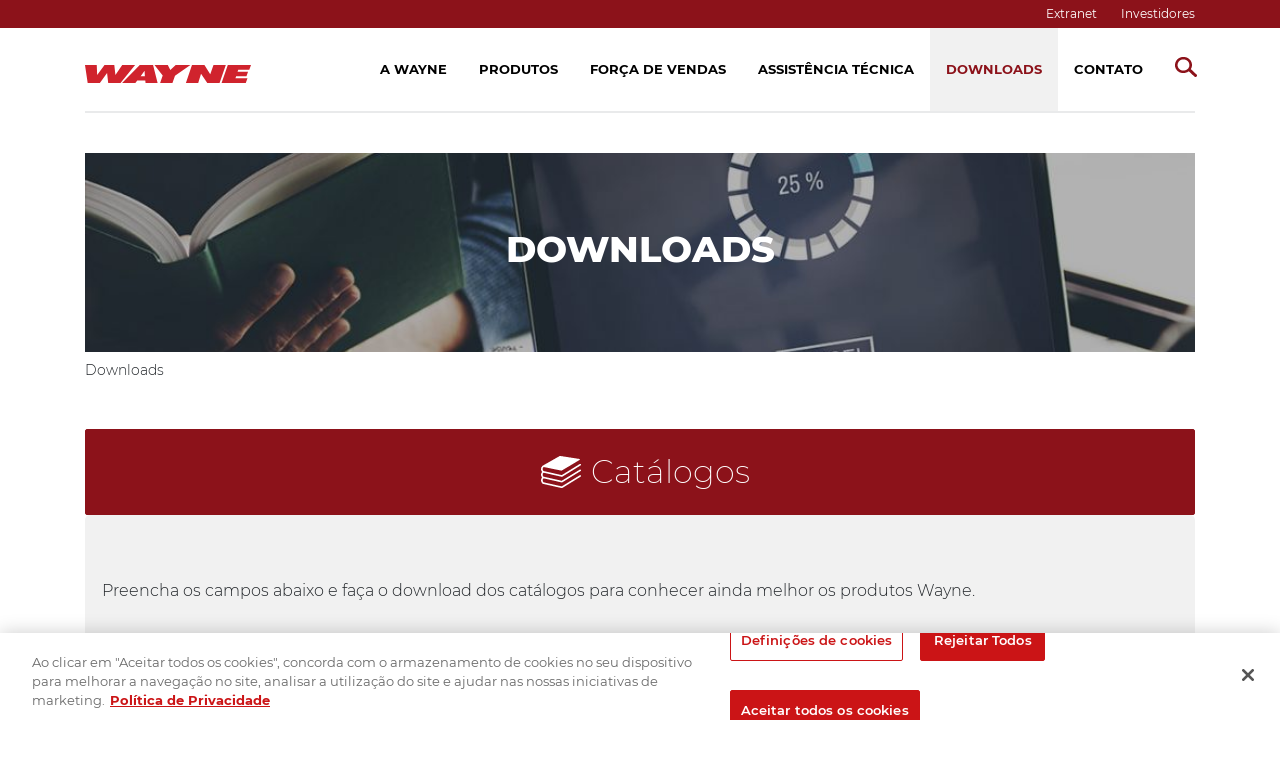

--- FILE ---
content_type: text/html; charset=UTF-8
request_url: https://www.wayne.ind.br/downloads/
body_size: 25553
content:
<!DOCTYPE html>
<html lang="pt-BR">
<head>
  <script type="text/javascript" src="https://cdn.cookielaw.org/consent/d8e7963f-a5c9-4c43-9efc-79e257ae009f/OtAutoBlock.js" ></script>
  <script src="https://cdn.cookielaw.org/scripttemplates/otSDKStub.js" type="text/javascript"
  charset="UTF-8" data-domain-script="d8e7963f-a5c9-4c43-9efc-79e257ae009f" ></script>
  <script type="text/javascript">
  function OptanonWrapper() { }
  </script>
  <!-- Google Tag Manager -->
  <script>(function(w,d,s,l,i){w[l]=w[l]||[];w[l].push({'gtm.start':
  new Date().getTime(),event:'gtm.js'});var f=d.getElementsByTagName(s)[0],
  j=d.createElement(s), dl = l != 'dataLayer' ? '&l=' + l : ''; j.setAttributeNode(d.createAttribute('data-ot-ignore'));
  j.async = true;j.src =  'https://www.googletagmanager.com/gtm.js?id='+i+dl;f.parentNode.insertBefore(j,f);
  })(window,document,'script','dataLayer','GTM-WQHRFMS');</script>
  <!-- End Google Tag Manager -->

  <meta charset="UTF-8">
  <meta http-equiv="X-UA-Compatible" content="IE=edge; IE=10; IE=9; IE=8; IE=7;">
  <meta name="viewport" content="width=device-width, initial-scale=1, shrink-to-fit=no">
  <meta name="author" content="Willy Werlang">
  <meta name="mobile-web-app-capable" content="yes">
  <meta name="apple-mobile-web-app-capable" content="yes">
  <meta name="apple-mobile-web-app-title" content="Wayne - Compressores, Lavadoras, Lubrificante e Peças de Reposição">
  <link rel="profile" href="http://gmpg.org/xfn/11">
  <link rel="pingback" href="https://www.wayne.ind.br/xmlrpc.php">
  <link rel="shortcut icon" href="https://www.wayne.ind.br/favicon.ico" type="image/x-icon">
  <link rel="icon" href="https://www.wayne.ind.br//wp-content/uploads/2018/04/WayneFavicon.png" type="image/x-icon">
  <script>var ajax_url = "https://www.wayne.ind.br/wp-admin/admin-ajax.php" </script>
  <meta name='robots' content='index, follow, max-image-preview:large, max-snippet:-1, max-video-preview:-1' />

	<!-- This site is optimized with the Yoast SEO plugin v21.2 - https://yoast.com/wordpress/plugins/seo/ -->
	<title>Downloads - Wayne</title>
	<link rel="canonical" href="https://www.wayne.ind.br/downloads/" />
	<meta property="og:locale" content="pt_BR" />
	<meta property="og:type" content="article" />
	<meta property="og:title" content="Downloads - Wayne" />
	<meta property="og:description" content="[...]VER MAIS" />
	<meta property="og:url" content="https://www.wayne.ind.br/downloads/" />
	<meta property="og:site_name" content="Wayne" />
	<meta property="article:modified_time" content="2018-04-12T18:15:51+00:00" />
	<meta property="og:image" content="https://www.wayne.ind.br/wp-content/uploads/2018/04/banner-download.jpg" />
	<meta property="og:image:width" content="1142" />
	<meta property="og:image:height" content="214" />
	<meta property="og:image:type" content="image/jpeg" />
	<meta name="twitter:card" content="summary_large_image" />
	<script type="application/ld+json" class="yoast-schema-graph">{"@context":"https://schema.org","@graph":[{"@type":"WebPage","@id":"https://www.wayne.ind.br/downloads/","url":"https://www.wayne.ind.br/downloads/","name":"Downloads - Wayne","isPartOf":{"@id":"https://www.wayne.ind.br/#website"},"primaryImageOfPage":{"@id":"https://www.wayne.ind.br/downloads/#primaryimage"},"image":{"@id":"https://www.wayne.ind.br/downloads/#primaryimage"},"thumbnailUrl":"https://www.wayne.ind.br/wp-content/uploads/2018/04/banner-download.jpg","datePublished":"2018-04-02T16:22:19+00:00","dateModified":"2018-04-12T18:15:51+00:00","inLanguage":"pt-BR","potentialAction":[{"@type":"ReadAction","target":["https://www.wayne.ind.br/downloads/"]}]},{"@type":"ImageObject","inLanguage":"pt-BR","@id":"https://www.wayne.ind.br/downloads/#primaryimage","url":"https://www.wayne.ind.br/wp-content/uploads/2018/04/banner-download.jpg","contentUrl":"https://www.wayne.ind.br/wp-content/uploads/2018/04/banner-download.jpg","width":1142,"height":214},{"@type":"WebSite","@id":"https://www.wayne.ind.br/#website","url":"https://www.wayne.ind.br/","name":"Wayne","description":"Compressores, Lavadoras, Lubrificante e Peças de Reposição","potentialAction":[{"@type":"SearchAction","target":{"@type":"EntryPoint","urlTemplate":"https://www.wayne.ind.br/?s={search_term_string}"},"query-input":"required name=search_term_string"}],"inLanguage":"pt-BR"}]}</script>
	<!-- / Yoast SEO plugin. -->


<link rel='dns-prefetch' href='//code.jquery.com' />
<link rel='dns-prefetch' href='//www.wayne.ind.br' />
<script type="text/javascript">
window._wpemojiSettings = {"baseUrl":"https:\/\/s.w.org\/images\/core\/emoji\/14.0.0\/72x72\/","ext":".png","svgUrl":"https:\/\/s.w.org\/images\/core\/emoji\/14.0.0\/svg\/","svgExt":".svg","source":{"concatemoji":"https:\/\/www.wayne.ind.br\/wp-includes\/js\/wp-emoji-release.min.js?ver=6.2.8"}};
/*! This file is auto-generated */
!function(e,a,t){var n,r,o,i=a.createElement("canvas"),p=i.getContext&&i.getContext("2d");function s(e,t){p.clearRect(0,0,i.width,i.height),p.fillText(e,0,0);e=i.toDataURL();return p.clearRect(0,0,i.width,i.height),p.fillText(t,0,0),e===i.toDataURL()}function c(e){var t=a.createElement("script");t.src=e,t.defer=t.type="text/javascript",a.getElementsByTagName("head")[0].appendChild(t)}for(o=Array("flag","emoji"),t.supports={everything:!0,everythingExceptFlag:!0},r=0;r<o.length;r++)t.supports[o[r]]=function(e){if(p&&p.fillText)switch(p.textBaseline="top",p.font="600 32px Arial",e){case"flag":return s("\ud83c\udff3\ufe0f\u200d\u26a7\ufe0f","\ud83c\udff3\ufe0f\u200b\u26a7\ufe0f")?!1:!s("\ud83c\uddfa\ud83c\uddf3","\ud83c\uddfa\u200b\ud83c\uddf3")&&!s("\ud83c\udff4\udb40\udc67\udb40\udc62\udb40\udc65\udb40\udc6e\udb40\udc67\udb40\udc7f","\ud83c\udff4\u200b\udb40\udc67\u200b\udb40\udc62\u200b\udb40\udc65\u200b\udb40\udc6e\u200b\udb40\udc67\u200b\udb40\udc7f");case"emoji":return!s("\ud83e\udef1\ud83c\udffb\u200d\ud83e\udef2\ud83c\udfff","\ud83e\udef1\ud83c\udffb\u200b\ud83e\udef2\ud83c\udfff")}return!1}(o[r]),t.supports.everything=t.supports.everything&&t.supports[o[r]],"flag"!==o[r]&&(t.supports.everythingExceptFlag=t.supports.everythingExceptFlag&&t.supports[o[r]]);t.supports.everythingExceptFlag=t.supports.everythingExceptFlag&&!t.supports.flag,t.DOMReady=!1,t.readyCallback=function(){t.DOMReady=!0},t.supports.everything||(n=function(){t.readyCallback()},a.addEventListener?(a.addEventListener("DOMContentLoaded",n,!1),e.addEventListener("load",n,!1)):(e.attachEvent("onload",n),a.attachEvent("onreadystatechange",function(){"complete"===a.readyState&&t.readyCallback()})),(e=t.source||{}).concatemoji?c(e.concatemoji):e.wpemoji&&e.twemoji&&(c(e.twemoji),c(e.wpemoji)))}(window,document,window._wpemojiSettings);
</script>
<style type="text/css">
img.wp-smiley,
img.emoji {
	display: inline !important;
	border: none !important;
	box-shadow: none !important;
	height: 1em !important;
	width: 1em !important;
	margin: 0 0.07em !important;
	vertical-align: -0.1em !important;
	background: none !important;
	padding: 0 !important;
}
</style>
	<link rel='stylesheet' id='wp-block-library-css' href='https://www.wayne.ind.br/wp-includes/css/dist/block-library/style.min.css?ver=6.2.8' type='text/css' media='all' />
<link rel='stylesheet' id='classic-theme-styles-css' href='https://www.wayne.ind.br/wp-includes/css/classic-themes.min.css?ver=6.2.8' type='text/css' media='all' />
<style id='global-styles-inline-css' type='text/css'>
body{--wp--preset--color--black: #000000;--wp--preset--color--cyan-bluish-gray: #abb8c3;--wp--preset--color--white: #ffffff;--wp--preset--color--pale-pink: #f78da7;--wp--preset--color--vivid-red: #cf2e2e;--wp--preset--color--luminous-vivid-orange: #ff6900;--wp--preset--color--luminous-vivid-amber: #fcb900;--wp--preset--color--light-green-cyan: #7bdcb5;--wp--preset--color--vivid-green-cyan: #00d084;--wp--preset--color--pale-cyan-blue: #8ed1fc;--wp--preset--color--vivid-cyan-blue: #0693e3;--wp--preset--color--vivid-purple: #9b51e0;--wp--preset--gradient--vivid-cyan-blue-to-vivid-purple: linear-gradient(135deg,rgba(6,147,227,1) 0%,rgb(155,81,224) 100%);--wp--preset--gradient--light-green-cyan-to-vivid-green-cyan: linear-gradient(135deg,rgb(122,220,180) 0%,rgb(0,208,130) 100%);--wp--preset--gradient--luminous-vivid-amber-to-luminous-vivid-orange: linear-gradient(135deg,rgba(252,185,0,1) 0%,rgba(255,105,0,1) 100%);--wp--preset--gradient--luminous-vivid-orange-to-vivid-red: linear-gradient(135deg,rgba(255,105,0,1) 0%,rgb(207,46,46) 100%);--wp--preset--gradient--very-light-gray-to-cyan-bluish-gray: linear-gradient(135deg,rgb(238,238,238) 0%,rgb(169,184,195) 100%);--wp--preset--gradient--cool-to-warm-spectrum: linear-gradient(135deg,rgb(74,234,220) 0%,rgb(151,120,209) 20%,rgb(207,42,186) 40%,rgb(238,44,130) 60%,rgb(251,105,98) 80%,rgb(254,248,76) 100%);--wp--preset--gradient--blush-light-purple: linear-gradient(135deg,rgb(255,206,236) 0%,rgb(152,150,240) 100%);--wp--preset--gradient--blush-bordeaux: linear-gradient(135deg,rgb(254,205,165) 0%,rgb(254,45,45) 50%,rgb(107,0,62) 100%);--wp--preset--gradient--luminous-dusk: linear-gradient(135deg,rgb(255,203,112) 0%,rgb(199,81,192) 50%,rgb(65,88,208) 100%);--wp--preset--gradient--pale-ocean: linear-gradient(135deg,rgb(255,245,203) 0%,rgb(182,227,212) 50%,rgb(51,167,181) 100%);--wp--preset--gradient--electric-grass: linear-gradient(135deg,rgb(202,248,128) 0%,rgb(113,206,126) 100%);--wp--preset--gradient--midnight: linear-gradient(135deg,rgb(2,3,129) 0%,rgb(40,116,252) 100%);--wp--preset--duotone--dark-grayscale: url('#wp-duotone-dark-grayscale');--wp--preset--duotone--grayscale: url('#wp-duotone-grayscale');--wp--preset--duotone--purple-yellow: url('#wp-duotone-purple-yellow');--wp--preset--duotone--blue-red: url('#wp-duotone-blue-red');--wp--preset--duotone--midnight: url('#wp-duotone-midnight');--wp--preset--duotone--magenta-yellow: url('#wp-duotone-magenta-yellow');--wp--preset--duotone--purple-green: url('#wp-duotone-purple-green');--wp--preset--duotone--blue-orange: url('#wp-duotone-blue-orange');--wp--preset--font-size--small: 13px;--wp--preset--font-size--medium: 20px;--wp--preset--font-size--large: 36px;--wp--preset--font-size--x-large: 42px;--wp--preset--spacing--20: 0.44rem;--wp--preset--spacing--30: 0.67rem;--wp--preset--spacing--40: 1rem;--wp--preset--spacing--50: 1.5rem;--wp--preset--spacing--60: 2.25rem;--wp--preset--spacing--70: 3.38rem;--wp--preset--spacing--80: 5.06rem;--wp--preset--shadow--natural: 6px 6px 9px rgba(0, 0, 0, 0.2);--wp--preset--shadow--deep: 12px 12px 50px rgba(0, 0, 0, 0.4);--wp--preset--shadow--sharp: 6px 6px 0px rgba(0, 0, 0, 0.2);--wp--preset--shadow--outlined: 6px 6px 0px -3px rgba(255, 255, 255, 1), 6px 6px rgba(0, 0, 0, 1);--wp--preset--shadow--crisp: 6px 6px 0px rgba(0, 0, 0, 1);}:where(.is-layout-flex){gap: 0.5em;}body .is-layout-flow > .alignleft{float: left;margin-inline-start: 0;margin-inline-end: 2em;}body .is-layout-flow > .alignright{float: right;margin-inline-start: 2em;margin-inline-end: 0;}body .is-layout-flow > .aligncenter{margin-left: auto !important;margin-right: auto !important;}body .is-layout-constrained > .alignleft{float: left;margin-inline-start: 0;margin-inline-end: 2em;}body .is-layout-constrained > .alignright{float: right;margin-inline-start: 2em;margin-inline-end: 0;}body .is-layout-constrained > .aligncenter{margin-left: auto !important;margin-right: auto !important;}body .is-layout-constrained > :where(:not(.alignleft):not(.alignright):not(.alignfull)){max-width: var(--wp--style--global--content-size);margin-left: auto !important;margin-right: auto !important;}body .is-layout-constrained > .alignwide{max-width: var(--wp--style--global--wide-size);}body .is-layout-flex{display: flex;}body .is-layout-flex{flex-wrap: wrap;align-items: center;}body .is-layout-flex > *{margin: 0;}:where(.wp-block-columns.is-layout-flex){gap: 2em;}.has-black-color{color: var(--wp--preset--color--black) !important;}.has-cyan-bluish-gray-color{color: var(--wp--preset--color--cyan-bluish-gray) !important;}.has-white-color{color: var(--wp--preset--color--white) !important;}.has-pale-pink-color{color: var(--wp--preset--color--pale-pink) !important;}.has-vivid-red-color{color: var(--wp--preset--color--vivid-red) !important;}.has-luminous-vivid-orange-color{color: var(--wp--preset--color--luminous-vivid-orange) !important;}.has-luminous-vivid-amber-color{color: var(--wp--preset--color--luminous-vivid-amber) !important;}.has-light-green-cyan-color{color: var(--wp--preset--color--light-green-cyan) !important;}.has-vivid-green-cyan-color{color: var(--wp--preset--color--vivid-green-cyan) !important;}.has-pale-cyan-blue-color{color: var(--wp--preset--color--pale-cyan-blue) !important;}.has-vivid-cyan-blue-color{color: var(--wp--preset--color--vivid-cyan-blue) !important;}.has-vivid-purple-color{color: var(--wp--preset--color--vivid-purple) !important;}.has-black-background-color{background-color: var(--wp--preset--color--black) !important;}.has-cyan-bluish-gray-background-color{background-color: var(--wp--preset--color--cyan-bluish-gray) !important;}.has-white-background-color{background-color: var(--wp--preset--color--white) !important;}.has-pale-pink-background-color{background-color: var(--wp--preset--color--pale-pink) !important;}.has-vivid-red-background-color{background-color: var(--wp--preset--color--vivid-red) !important;}.has-luminous-vivid-orange-background-color{background-color: var(--wp--preset--color--luminous-vivid-orange) !important;}.has-luminous-vivid-amber-background-color{background-color: var(--wp--preset--color--luminous-vivid-amber) !important;}.has-light-green-cyan-background-color{background-color: var(--wp--preset--color--light-green-cyan) !important;}.has-vivid-green-cyan-background-color{background-color: var(--wp--preset--color--vivid-green-cyan) !important;}.has-pale-cyan-blue-background-color{background-color: var(--wp--preset--color--pale-cyan-blue) !important;}.has-vivid-cyan-blue-background-color{background-color: var(--wp--preset--color--vivid-cyan-blue) !important;}.has-vivid-purple-background-color{background-color: var(--wp--preset--color--vivid-purple) !important;}.has-black-border-color{border-color: var(--wp--preset--color--black) !important;}.has-cyan-bluish-gray-border-color{border-color: var(--wp--preset--color--cyan-bluish-gray) !important;}.has-white-border-color{border-color: var(--wp--preset--color--white) !important;}.has-pale-pink-border-color{border-color: var(--wp--preset--color--pale-pink) !important;}.has-vivid-red-border-color{border-color: var(--wp--preset--color--vivid-red) !important;}.has-luminous-vivid-orange-border-color{border-color: var(--wp--preset--color--luminous-vivid-orange) !important;}.has-luminous-vivid-amber-border-color{border-color: var(--wp--preset--color--luminous-vivid-amber) !important;}.has-light-green-cyan-border-color{border-color: var(--wp--preset--color--light-green-cyan) !important;}.has-vivid-green-cyan-border-color{border-color: var(--wp--preset--color--vivid-green-cyan) !important;}.has-pale-cyan-blue-border-color{border-color: var(--wp--preset--color--pale-cyan-blue) !important;}.has-vivid-cyan-blue-border-color{border-color: var(--wp--preset--color--vivid-cyan-blue) !important;}.has-vivid-purple-border-color{border-color: var(--wp--preset--color--vivid-purple) !important;}.has-vivid-cyan-blue-to-vivid-purple-gradient-background{background: var(--wp--preset--gradient--vivid-cyan-blue-to-vivid-purple) !important;}.has-light-green-cyan-to-vivid-green-cyan-gradient-background{background: var(--wp--preset--gradient--light-green-cyan-to-vivid-green-cyan) !important;}.has-luminous-vivid-amber-to-luminous-vivid-orange-gradient-background{background: var(--wp--preset--gradient--luminous-vivid-amber-to-luminous-vivid-orange) !important;}.has-luminous-vivid-orange-to-vivid-red-gradient-background{background: var(--wp--preset--gradient--luminous-vivid-orange-to-vivid-red) !important;}.has-very-light-gray-to-cyan-bluish-gray-gradient-background{background: var(--wp--preset--gradient--very-light-gray-to-cyan-bluish-gray) !important;}.has-cool-to-warm-spectrum-gradient-background{background: var(--wp--preset--gradient--cool-to-warm-spectrum) !important;}.has-blush-light-purple-gradient-background{background: var(--wp--preset--gradient--blush-light-purple) !important;}.has-blush-bordeaux-gradient-background{background: var(--wp--preset--gradient--blush-bordeaux) !important;}.has-luminous-dusk-gradient-background{background: var(--wp--preset--gradient--luminous-dusk) !important;}.has-pale-ocean-gradient-background{background: var(--wp--preset--gradient--pale-ocean) !important;}.has-electric-grass-gradient-background{background: var(--wp--preset--gradient--electric-grass) !important;}.has-midnight-gradient-background{background: var(--wp--preset--gradient--midnight) !important;}.has-small-font-size{font-size: var(--wp--preset--font-size--small) !important;}.has-medium-font-size{font-size: var(--wp--preset--font-size--medium) !important;}.has-large-font-size{font-size: var(--wp--preset--font-size--large) !important;}.has-x-large-font-size{font-size: var(--wp--preset--font-size--x-large) !important;}
.wp-block-navigation a:where(:not(.wp-element-button)){color: inherit;}
:where(.wp-block-columns.is-layout-flex){gap: 2em;}
.wp-block-pullquote{font-size: 1.5em;line-height: 1.6;}
</style>
<link rel='stylesheet' id='rs-plugin-settings-css' href='https://www.wayne.ind.br/wp-content/plugins/revslider/public/assets/css/settings.css?ver=5.4.6.4' type='text/css' media='all' />
<style id='rs-plugin-settings-inline-css' type='text/css'>
#rs-demo-id {}
</style>
<link rel='stylesheet' id='ionicons-style-css' href='https://www.wayne.ind.br/wp-content/plugins/alike/assets/dist/css/ionicons.css?ver=6.2.8' type='text/css' media='all' />
<link rel='stylesheet' id='ra-style-css' href='https://www.wayne.ind.br/wp-content/plugins/alike/assets/dist/css/style.css?ver=6.2.8' type='text/css' media='all' />
<link rel='stylesheet' id='wayne-styles-css' href='https://www.wayne.ind.br/wp-content/themes/wayne/css/theme.min.css?ver=0.6.5' type='text/css' media='all' />
<script type='text/javascript' src='https://code.jquery.com/jquery-3.6.0.js' id='jquery-js'></script>
<script type='text/javascript' src='https://www.wayne.ind.br/wp-content/plugins/revslider/public/assets/js/jquery.themepunch.tools.min.js?ver=5.4.6.4' id='tp-tools-js'></script>
<script type='text/javascript' src='https://www.wayne.ind.br/wp-content/plugins/revslider/public/assets/js/jquery.themepunch.revolution.min.js?ver=5.4.6.4' id='revmin-js'></script>
<script type='text/javascript' src='https://www.wayne.ind.br/wp-includes/js/jquery/jquery-migrate.min.js?ver=3.4.0' id='jquery-migrate-js'></script>
<script type='text/javascript' src='https://www.wayne.ind.br/wp-content/themes/wayne/js/popper.min.js?ver=6.2.8' id='popper-scripts-js'></script>
<link rel="https://api.w.org/" href="https://www.wayne.ind.br/wp-json/" /><link rel="alternate" type="application/json" href="https://www.wayne.ind.br/wp-json/wp/v2/pages/938" /><link rel="alternate" type="application/json+oembed" href="https://www.wayne.ind.br/wp-json/oembed/1.0/embed?url=https%3A%2F%2Fwww.wayne.ind.br%2Fdownloads%2F" />
<link rel="alternate" type="text/xml+oembed" href="https://www.wayne.ind.br/wp-json/oembed/1.0/embed?url=https%3A%2F%2Fwww.wayne.ind.br%2Fdownloads%2F&#038;format=xml" />
<script type="text/javascript">
(function(url){
	if(/(?:Chrome\/26\.0\.1410\.63 Safari\/537\.31|WordfenceTestMonBot)/.test(navigator.userAgent)){ return; }
	var addEvent = function(evt, handler) {
		if (window.addEventListener) {
			document.addEventListener(evt, handler, false);
		} else if (window.attachEvent) {
			document.attachEvent('on' + evt, handler);
		}
	};
	var removeEvent = function(evt, handler) {
		if (window.removeEventListener) {
			document.removeEventListener(evt, handler, false);
		} else if (window.detachEvent) {
			document.detachEvent('on' + evt, handler);
		}
	};
	var evts = 'contextmenu dblclick drag dragend dragenter dragleave dragover dragstart drop keydown keypress keyup mousedown mousemove mouseout mouseover mouseup mousewheel scroll'.split(' ');
	var logHuman = function() {
		if (window.wfLogHumanRan) { return; }
		window.wfLogHumanRan = true;
		var wfscr = document.createElement('script');
		wfscr.type = 'text/javascript';
		wfscr.async = true;
		wfscr.src = url + '&r=' + Math.random();
		(document.getElementsByTagName('head')[0]||document.getElementsByTagName('body')[0]).appendChild(wfscr);
		for (var i = 0; i < evts.length; i++) {
			removeEvent(evts[i], logHuman);
		}
	};
	for (var i = 0; i < evts.length; i++) {
		addEvent(evts[i], logHuman);
	}
})('//www.wayne.ind.br/?wordfence_lh=1&hid=58ED97A1035176DDE37597299DA18896');
</script><meta name="generator" content="Powered by Slider Revolution 5.4.6.4 - responsive, Mobile-Friendly Slider Plugin for WordPress with comfortable drag and drop interface." />
<script type="text/javascript">function setREVStartSize(e){
				try{ var i=jQuery(window).width(),t=9999,r=0,n=0,l=0,f=0,s=0,h=0;					
					if(e.responsiveLevels&&(jQuery.each(e.responsiveLevels,function(e,f){f>i&&(t=r=f,l=e),i>f&&f>r&&(r=f,n=e)}),t>r&&(l=n)),f=e.gridheight[l]||e.gridheight[0]||e.gridheight,s=e.gridwidth[l]||e.gridwidth[0]||e.gridwidth,h=i/s,h=h>1?1:h,f=Math.round(h*f),"fullscreen"==e.sliderLayout){var u=(e.c.width(),jQuery(window).height());if(void 0!=e.fullScreenOffsetContainer){var c=e.fullScreenOffsetContainer.split(",");if (c) jQuery.each(c,function(e,i){u=jQuery(i).length>0?u-jQuery(i).outerHeight(!0):u}),e.fullScreenOffset.split("%").length>1&&void 0!=e.fullScreenOffset&&e.fullScreenOffset.length>0?u-=jQuery(window).height()*parseInt(e.fullScreenOffset,0)/100:void 0!=e.fullScreenOffset&&e.fullScreenOffset.length>0&&(u-=parseInt(e.fullScreenOffset,0))}f=u}else void 0!=e.minHeight&&f<e.minHeight&&(f=e.minHeight);e.c.closest(".rev_slider_wrapper").css({height:f})					
				}catch(d){console.log("Failure at Presize of Slider:"+d)}
			};</script>
		<style type="text/css" id="wp-custom-css">
			.searchandfilter .mm-selected>label{color:#ffffff}
.searchandfilter a.mm-next:after {
    border-color: #ffffff!important;
}
.hamburger-inner, .hamburger-inner:after, .hamburger-inner:before {
	background-color: #8C121A
}
.main-nav button:focus {
    background-color: transparent;
}
.modal-backdrop {
	    top: 30px;
}		</style>
		
</head>

<body class="page-template page-template-page-templates page-template-downloads page-template-page-templatesdownloads-php page page-id-938">

  <!-- Google Tag Manager (noscript) -->
  <noscript><iframe src="https://www.googletagmanager.com/ns.html?id=GTM-WQHRFMS"
  height="0" width="0" style="display:none;visibility:hidden"></iframe></noscript>
  <!-- End Google Tag Manager (noscript) -->


  <a class="skip-link screen-reader-text sr-only" href="#main">Ir para o conte&uacute;do</a>

  <div id="page">
    <header class="header">
      <section class="top-nav d-flex align-items-center">
        <div class="container d-flex justify-content-center justify-content-md-start">
       <!--   <a href="https://portal.schulz.com.br/#/fornecedor" target="_blank"
          class="ml-auto mr-4 d-none d-md-block"><strong>Fornecedores</strong></a>-->
          <a href="https://www.wayne.ind.br/extranet"
            class="ml-auto mr-4 d-none d-md-block"><strong>Extranet</strong></a>
            <a href="https://ri.schulzsa.com/" target="_blank" class="d-none d-md-block"><strong>Investidores</strong></a>
                    <!--                <a href="https://www.facebook.com/Schulz-SA-369032709775989/" target="_blank" class="icon2 mr-4 d-none d-md-block"><i class="svg icone">-->
        <!--</i></a>-->
        <!--                <a href="#" class="icon2 mr-4 d-none d-md-block"><i class="svg icone">-->
        <!--</i></a>-->
      </div>

    </section>
    <section class="main-nav navbar-scroll Fixed">
      <div class="container">
        <nav class="navbar navbar-expand-md px-0">
          <div class="navbar-brand mb-0 mr-auto">
            <a rel="home" href="https://www.wayne.ind.br/"
              title="Wayne">
              <i class="svg logo"><svg xmlns="http://www.w3.org/2000/svg" viewBox="0 0 322.2 34.9"><path d="M249.41.02l-6.31 18.15L231.83.11 207.66.02l-11.81 34.86h23.9L225.23 17l12.1 17.88h23.9L273.31.02zM318.91 9.39l3.3-9.37h-45.05l-12.09 34.86h46.98l3.3-9.38H292l1.36-3.81h20.05l3.03-8.78H296.1l1.38-3.52zM72.24.02L59.05 19.2 56.86.02H37.9L23.62 19.35 22.8.02H-.01l5.23 34.86h23.62l14.01-19.2 2.19 19.2h23.9L97.24.02zM176.08.02l-10.45 9.52-4.94-9.52h-25.82l15.93 20.5-4.95 14.36h23.9l4.95-14.21L204.64.02zM132.12.02H106.3L71.97 34.88h25.82l3.57-4.69h15.66l.54 4.69h23.35L132.12.02zm-24.17 21.97l7.69-10.7.55 10.7h-8.24z"/></svg></i>
            </a>
          </div>

          <div id="menu-clone" class="collapse navbar-collapse justify-content-end"><ul id="main-menu" class="navbar-nav"><li id="menu-item-1059" class="menu-item menu-item-type-custom menu-item-object-custom menu-item-has-children nav-item menu-item-1059 dropdown"><a title="A Wayne" href="#" class="nav-link">A Wayne<!-- <span class="caret"></span>--></a>
<ul class="dropdown-menu depth_0" >
	<li id="menu-item-266" class="menu-item menu-item-type-post_type menu-item-object-page nav-item menu-item-266"><a title="Nossa História" href="https://www.wayne.ind.br/nossa-historia/" class="nav-link">Nossa História</a></li>
</ul>
</li>
<li id="menu-item-1093" class="mega-menu menu-item menu-item-type-post_type menu-item-object-page menu-item-has-children nav-item menu-item-1093 dropdown"><a title="Produtos" href="https://www.wayne.ind.br/produtos/" class="nav-link">Produtos<!-- <span class="caret"></span>--></a>
<ul class="dropdown-menu depth_0" >
	<div class="wrap"></li>
	<li class="dropdown-header mm-divider" role="presentation">Escolha a categoria de produtos</li>
	<li class="col-md-3 menu-item" role="presentation"><a href="https://www.wayne.ind.br/categoria/compressores-de-pistao/" class="nav-link">Compressores de Pistão</a>	<li class="col-md-3 menu-item" role="presentation"><a href="https://www.wayne.ind.br/categoria/lavadoras/" class="nav-link">Lavadoras</a>	<li class="col-md-3 menu-item" role="presentation"><a href="https://www.wayne.ind.br/categoria/oleos-lubrificantes/" class="nav-link">Óleos Lubrificantes</a>	<li class="col-md-3 menu-item" role="presentation"><a href="https://www.wayne.ind.br/categoria/pecas-de-reposicao/" class="nav-link">Peças de Reposição</a></li>
	</div></li>
</ul>
</li>
<li id="menu-item-286" class="menu-item menu-item-type-post_type menu-item-object-page nav-item menu-item-286"><a title="Força de Vendas" href="https://www.wayne.ind.br/forca-de-vendas/" class="nav-link">Força de Vendas</a></li>
<li id="menu-item-285" class="menu-item menu-item-type-post_type menu-item-object-page nav-item menu-item-285"><a title="Assistência Técnica" href="https://www.wayne.ind.br/assistencia-tecnica/" class="nav-link">Assistência Técnica</a></li>
<li id="menu-item-943" class="menu-item menu-item-type-post_type menu-item-object-page current-menu-item page_item page-item-938 current_page_item nav-item menu-item-943 active"><a title="Downloads" href="https://www.wayne.ind.br/downloads/" class="nav-link">Downloads</a></li>
<li id="menu-item-268" class="menu-item menu-item-type-post_type menu-item-object-page menu-item-has-children nav-item menu-item-268 dropdown"><a title="Contato" href="https://www.wayne.ind.br/contato/" class="nav-link">Contato<!-- <span class="caret"></span>--></a>
<ul class="dropdown-menu depth_0" >
	<li id="menu-item-272" class="menu-item menu-item-type-post_type menu-item-object-page nav-item menu-item-272"><a title="Fale Conosco" href="https://www.wayne.ind.br/contato/" class="nav-link">Fale Conosco</a></li>
	<li id="menu-item-4971" class="menu-item menu-item-type-post_type menu-item-object-page nav-item menu-item-4971"><a title="Fornecedores" href="https://www.wayne.ind.br/fornecedores/" class="nav-link">Fornecedores</a></li>
</ul>
</li>
<li id="menu-item-1795" class="d-block d-md-none link-top1 menu-item menu-item-type-custom menu-item-object-custom nav-item menu-item-1795"><a title="Fornecedores" target="_blank" href="https://portalfornecedores.schulz.com.br/portalFornecedores/flex/index.html" class="nav-link">Fornecedores</a></li>
<li id="menu-item-1794" class="d-block d-md-none link-top2 menu-item menu-item-type-post_type menu-item-object-page nav-item menu-item-1794"><a title="Extranet" href="https://www.wayne.ind.br/extranet/" class="nav-link">Extranet</a></li>
<li id="menu-item-1796" class="d-block d-md-none link-top3 menu-item menu-item-type-custom menu-item-object-custom nav-item menu-item-1796"><a title="Investidores" target="_blank" href="https://ri.schulzsa.com/" class="nav-link">Investidores</a></li>
</ul></div>
          <div class="search-link menu-item dropdown ml-3">
            <a class="nav-link" href="#" data-toggle="dropdown">
              <i class="svg lupa"><svg xmlns="http://www.w3.org/2000/svg" viewBox="0 0 40 36.2"><path d="M15.5 4.4c5.7-.1 10.5 4.4 10.7 10.1 0 1.9-.6 3.7-1.6 5.3l-1 1.5-1.4 1c-2 1.5-4.3 2.3-6.8 2.2-5.6.4-10.4-3.8-10.7-9.4-.3-5.5 3.9-10.3 9.5-10.7h1.3zm0-4.4C7.5-.5.6 5.6 0 13.6S5.6 28.5 13.6 29h1.9c3.5 0 6.9-1.1 9.7-3.2.1.2.2.4.4.6l9.7 9c1.1 1 2.8 1 3.9 0 1-.9 1.1-2.5.2-3.5 0-.1-.1-.1-.2-.2l-9.7-9.1-.9-.6c1.5-2.3 2.4-4.9 2.4-7.7C30.7 6.2 23.8-.3 15.5 0z"/></svg></i>
            </a>
            <div class=" dropdown-menu" role="menu">
              <div class="asp_w asp_m asp_m_1 asp_m_1_1 ajaxsearchpro search-result" id="ajaxsearchpro1_1">
                <style type="text/css">
                /* User defined Ajax Search Pro Custom CSS */
                #ajaxsearchpro1_1{
                                            background: #d1eaff;
                                            background-image: -moz-radial-gradient(center,ellipse cover,rgba(241,241,241,1),rgba(241,241,241,1));
                                            background-image: -webkit-gradient(radial,center center,0px,center center,100%,rgba(241,241,241,1),rgba(241,241,241,1));
                                            background-image: -webkit-radial-gradient(center,ellipse cover,rgba(241,241,241,1),rgba(241,241,241,1));
                                            background-image: -o-radial-gradient(center,ellipse cover,rgba(241,241,241,1),rgba(241,241,241,1));
                                            background-image: -ms-radial-gradient(center,ellipse cover,rgba(241,241,241,1),rgba(241,241,241,1));
                                            background-image: radial-gradient(ellipse at center,rgba(241,241,241,1),rgba(241,241,241,1));
                                            width: 100%;
                                        }

                                        #ajaxsearchpro1_1 .probox{
                                            display: flex;
                                            flex-direction: row-reverse;
                                            align-items: center;
                                            justify-content: space-between;
                                        }

                                        #ajaxsearchpro1_1 .probox .promagnifier {
                                            border-left: 1px solid;
                                            height: 20px;
                                            margin: 10px 0;
                                            width: auto;
                                            float: none;
                                            -webkit-order: initial;
                                        }

                                        #ajaxsearchpro1_1 .probox .promagnifier div.asp_text_button {
                                            line-height: 20px;
                                            font-weight: bold;
                                            font-family: inherit;
                                            color: rgb(51,51,51);
                                            font-size: 13px;
                                            padding: 0 10px;
                                        }

                                        #ajaxsearchpro1_1 .probox .proinput{
                                            flex-grow: 1;
                                        }

                                        #ajaxsearchpro1_1 .probox .proinput form input[type=search]{
                                            width: 100%;
                                            background-color: transparent;
                                            border: none;
                                            text-align: left;
                                            color: rgb(177,177,177);
                                            font-size: 12px;
                                            height: 30px;
                                            padding: 0 15px;
                                            outline: none;
                                        }

                                        #ajaxsearchpro1_1 .probox .proinput form input[type=submit]{
                                            display: none;
                                        }
.proclose{
    position: absolute;
    left: 2px;
    height: 16px;
    width: 16px;
}
.proclose svg{
    height: 16px;
    width: 16px;
}
.probox .proinput form input[type=search]{
    padding-left: 18px!important;
}
                </style>
                <div class="probox">
                  <div class="promagnifier">
                    <div class="asp_text_button">BUSCAR</div>
                  </div>
                  <div class="proinput">
                    <form action="#" class="search-result__form" autocomplete="off">
                      <input type="search" class="orig search-result__form__input" placeholder="Digite o que você procura" name="phrase" value="" autocomplete="off">
                      <input type="submit" style="width:0; height: 0; visibility: hidden;">
                    </form>
                  </div>
                  <div class="proloading" style="display: none;">
                    <div class="asp_loader">
                      <div class="asp_loader-inner asp_ball-pulse">
                        <div></div>
                        <div></div>
                        <div></div>
                      </div>
                    </div>
                  </div>
                  <div class="proclose" style="display: none;">
                    <svg version="1.1" xmlns="http://www.w3.org/2000/svg" xmlns:xlink="http://www.w3.org/1999/xlink" x="0px" y="0px" width="512px" height="512px" viewBox="0 0 512 512" enable-background="new 0 0 512 512" xml:space="preserve">
                      <polygon id="x-mark-icon" points="438.393,374.595 319.757,255.977 438.378,137.348 374.595,73.607 255.995,192.225 137.375,73.622 73.607,137.352 192.246,255.983 73.622,374.625 137.352,438.393 256.002,319.734 374.652,438.378 "></polygon>
                    </svg>
                  </div>
                </div>
              </div>

              <div class="search-result__list-wrap"></div>
            </div>
          </div>
          <button class="hamburger hamburger--spin ml-3" type="button" aria-label="Menu"
          aria-controls="navigation">
          <span class="hamburger-box">
            <span class="hamburger-inner"></span>
          </span>
        </button>

              </nav><!-- .site-navigation -->
    </div><!-- .container -->
  </section>
</header>

    <div class="wrapper" xmlns="http://www.w3.org/1999/html">
        <main class="page" id="main" role="main">
            <section class="container mb-2" id="section-header">
                <div class="row">
                    <div class="col-sm-12">
                        <div class="lazy parallax py-4"
                             data-src="https://www.wayne.ind.br/wp-content/uploads/2018/04/banner-download-1024x192.jpg">
                            <h1 class="col-md-6 text-center mx-auto text-uppercase py-5">Downloads</h1>
                        </div>
                    </div>
                </div>
            </section>
            <div class="container"><p class="breadcrumb"><span><span class="breadcrumb_last" aria-current="page">Downloads</span></span></p></div>            <section class="container my-5" id="section-page">
                

                    
                        
                        
                    
                
            </section>
            <section class="container mb-5" id="section-assistencia">
                <nav class="container" role="tablist">
                    <div class="row">
                        <a class="nav col-12 btn btn-tab-wayne d-flex justify-content-center align-items-center tab-catalogo active" data-toggle="tab" href="#catalogos" role="tab">
                            <i class="svg my-3"><svg xmlns="http://www.w3.org/2000/svg" viewBox="0 0 489.34 393.79"><path d="M253.02 324.53c.73.17 1.47.25 2.21.25 1.84 0 3.66-.51 5.25-1.49l224.09-138.02c4.71-2.9 6.18-9.08 3.28-13.79-2.9-4.71-9.07-6.18-13.79-3.28L253.45 304.08 30.43 253.73c-3.32-3.89-10.39-13.5-10.39-24.77 0-8.13 3.85-16.02 11.37-23.48l221.6 50.04c.73.17 1.47.25 2.21.25 1.84 0 3.66-.51 5.25-1.49l224.09-138.02c4.71-2.9 6.18-9.08 3.28-13.79-2.9-4.71-9.07-6.18-13.79-3.28l-220.6 135.88-223.01-50.35c-3.35-3.93-10.45-13.59-10.4-24.9.04-8.33 4.1-16.42 12.05-24.04l220.43 44.72L473.51 48.29V37.72L231.31 0 26.32 116.46l-4.8 2.73a9.883 9.883 0 0 0-3.26 2.08C6.14 132.86 0 145.87 0 159.95c0 15.74 7.95 28.58 13.37 35.52C4.52 205.71 0 216.94 0 228.96c0 15.74 7.95 28.58 13.37 35.52C4.52 274.72 0 285.95 0 297.97c0 23.36 17.52 40.39 18.27 41.1a9.985 9.985 0 0 0 4.72 2.53l230.03 51.94c.73.16 1.47.24 2.21.24 1.84 0 3.66-.51 5.25-1.49l224.09-138.02c4.71-2.9 6.18-9.08 3.28-13.79-2.9-4.71-9.07-6.18-13.79-3.28L253.45 373.09 30.43 322.74c-3.32-3.89-10.39-13.5-10.39-24.77 0-8.13 3.85-16.02 11.37-23.48l221.61 50.04z"/></svg></i>
                            <span class="d-none d-lg-block"> Catálogos </span>
                        </a>
                    </div>
                </nav>

                <div class="tab-content">
                    <div class="tab-pane active" id="catalogos" role="tabpanel">
                        <div class="jumbotron">
                            
                <div class='gf_browser_chrome gform_wrapper btn-center_wrapper' id='gform_wrapper_6' ><form method='post' enctype='multipart/form-data'  id='gform_6' class='btn-center' action='/downloads/'>
                        <div class='gform_body'><ul id='gform_fields_6' class='gform_fields top_label form_sublabel_below description_below'><li id="field_6_7" class="gfield gfield_html gfield_html_formatted gfield_no_follows_desc field_sublabel_below field_description_below gfield_visibility_visible form-group"><p>Preencha os campos abaixo e faça o download dos catálogos para conhecer ainda melhor os produtos Wayne.</p></li><li id="field_6_1" class="gfield categoria-dropdown-catalogo col-md-4 offset-md-4 gfield_contains_required field_sublabel_below field_description_below hidden_label gfield_visibility_visible form-group"><label class='gfield_label' for='input_6_1' >Categoria do produto<span class='gfield_required'>*</span></label><div class='ginput_container ginput_container_select'><select name='input_1' id='input_6_1' class='medium gfield_select'   aria-required="true" aria-invalid="false"><option value='' selected='selected' class='gf_placeholder'>Categoria do Produto</option><option value='compressores-de-pistao' >Compressores de Pistão</option><option value='lavadoras' >Lavadoras</option><option value='pecas-de-reposicao' >Peças de Reposição</option><option value='oleos-lubrificantes' >Óleos Lubrificantes</option></select></div></li><li id="field_6_2" class="gfield produtos-dropdown-catalogo col-md-4 offset-md-4 gfield_contains_required field_sublabel_below field_description_below hidden_label gfield_visibility_visible form-group"><label class='gfield_label' for='input_6_2' >Selecione o produto<span class='gfield_required'>*</span></label><div class='ginput_container ginput_container_select'><select name='input_2' id='input_6_2' class='medium gfield_select'   aria-required="true" aria-invalid="false"><option value='' selected='selected' class='gf_placeholder'>Selecione o Produto</option></select></div></li><li id="field_6_3" class="gfield col-md-4 offset-md-4 gfield_contains_required field_sublabel_below field_description_below hidden_label gfield_visibility_visible form-group"><label class='gfield_label' for='input_6_3' >Segmento de Atuação<span class='gfield_required'>*</span></label><div class='ginput_container ginput_container_select'><select name='input_3' id='input_6_3' class='medium gfield_select'   aria-required="true" aria-invalid="false"><option value='' selected='selected' class='gf_placeholder'>Segmento de Atuação</option><option value='Agronegócio' >Agronegócio</option><option value='Comércio Atacadista' >Comércio Atacadista</option><option value='Comércio Varejista' >Comércio Varejista</option><option value='Construção Civil' >Construção Civil</option><option value='Consultório Odontológico' >Consultório Odontológico</option><option value='Funilaria e Pintura' >Funilaria e Pintura</option><option value='Indústria Alimentícia' >Indústria Alimentícia</option><option value='Indústria Automotiva' >Indústria Automotiva</option><option value='Indústria Eletrônica' >Indústria Eletrônica</option><option value='Indústria Farmacêutica' >Indústria Farmacêutica</option><option value='Indústria Metalúrgica' >Indústria Metalúrgica</option><option value='Indústria Moveleira' >Indústria Moveleira</option><option value='Indústria Petroquímica' >Indústria Petroquímica</option><option value='Indústria Química' >Indústria Química</option><option value='Indústria Têxtil' >Indústria Têxtil</option><option value='Jateamento' >Jateamento</option><option value='Lava-rápido' >Lava-rápido</option><option value='Locadora de Máquinas' >Locadora de Máquinas</option><option value='Logística/Transporte' >Logística/Transporte</option><option value='Marcenaria' >Marcenaria</option><option value='Marmoraria' >Marmoraria</option><option value='Medicina e Saúde' >Medicina e Saúde</option><option value='Mineração' >Mineração</option><option value='Oficina Mecânica' >Oficina Mecânica</option><option value='Parque de Diversões' >Parque de Diversões</option><option value='Posto de Serviço' >Posto de Serviço</option><option value='Serralheria' >Serralheria</option><option value='Serraria' >Serraria</option><option value='Outros' >Outros</option></select></div></li><li id="field_6_4" class="gfield col-md-4 offset-md-4 gfield_contains_required field_sublabel_below field_description_below hidden_label gfield_visibility_visible form-group"><label class='gfield_label' for='input_6_4' >Seu nome completo<span class='gfield_required'>*</span></label><div class='ginput_container ginput_container_text'><input name='input_4' id='input_6_4' type='text' value='' class='medium'    placeholder='Nome Completo' aria-required="true" aria-invalid="false" /></div></li><li id="field_6_6" class="gfield col-md-4 offset-md-4 gfield_contains_required field_sublabel_below field_description_below hidden_label gfield_visibility_visible form-group"><label class='gfield_label' for='input_6_6' >Seu e-mail<span class='gfield_required'>*</span></label><div class='ginput_container ginput_container_email'>
                            <input name='input_6' id='input_6_6' type='email' value='' class='medium'   placeholder='E-mail' aria-required="true" aria-invalid="false" />
                        </div></li><li id="field_6_8" class="gfield col-md-4 offset-md-4 field_sublabel_below field_description_below hidden_label gfield_visibility_visible form-group"><label class='gfield_label' for='input_6_8' >CAPTCHA</label><div id='input_6_8' class='ginput_container ginput_recaptcha' data-sitekey='6LdOB8UqAAAAAJsCZjuy9dGDoNkNveUTm5KpjSVl'  data-theme='light' data-tabindex='0'  data-badge=''></div></li>
                            </ul></div>
        <div class='gform_footer top_label'> <input type='submit' id='gform_submit_button_6' class='gform_button button' value='BAIXAR'  onclick='if(window["gf_submitting_6"]){return false;}  if( !jQuery("#gform_6")[0].checkValidity || jQuery("#gform_6")[0].checkValidity()){window["gf_submitting_6"]=true;}  ' onkeypress='if( event.keyCode == 13 ){ if(window["gf_submitting_6"]){return false;} if( !jQuery("#gform_6")[0].checkValidity || jQuery("#gform_6")[0].checkValidity()){window["gf_submitting_6"]=true;}  jQuery("#gform_6").trigger("submit",[true]); }' /> 
            <input type='hidden' class='gform_hidden' name='is_submit_6' value='1' />
            <input type='hidden' class='gform_hidden' name='gform_submit' value='6' />
            
            <input type='hidden' class='gform_hidden' name='gform_unique_id' value='' />
            <input type='hidden' class='gform_hidden' name='state_6' value='WyJbXSIsIjM4OThhMWExM2ZiNTNlZDA0YWM0ZDNjODhkY2EzNzM3Il0=' />
            <input type='hidden' class='gform_hidden' name='gform_target_page_number_6' id='gform_target_page_number_6' value='0' />
            <input type='hidden' class='gform_hidden' name='gform_source_page_number_6' id='gform_source_page_number_6' value='1' />
            <input type='hidden' name='gform_field_values' value='' />
            
        </div>
                        </form>
                        </div><script type='text/javascript'> jQuery(document).bind('gform_post_render', function(event, formId, currentPage){if(formId == 6) {if(typeof Placeholders != 'undefined'){
                        Placeholders.enable();
                    }} } );jQuery(document).bind('gform_post_conditional_logic', function(event, formId, fields, isInit){} );</script><script type='text/javascript'> jQuery(document).ready(function(){jQuery(document).trigger('gform_post_render', [6, 1]) } ); </script>                        </div>
                    </div>
                </div>

            </section>

            
        </main>
    </div>




<div class="wrapper" id="wrapper-footer">
  <section class="footer-business decor-bar">
    <div class="container">
      <div class="row">
        <div class="col-12 col-sm-12 col-md-10 mx-auto">
          <span class="text-center my-5">Conheça nossos negócios</span>
          <div class="row d-flex justify-content-center">
            <div class="d-flex align-self-center col-4 col-md-2 mb-4">
              <a href="http://www.schulzsa.com" target="_blank"><i class="svg"><svg xmlns="http://www.w3.org/2000/svg" viewBox="0 0 741.39 79.89"><path d="M465.52.25c-2.81 0-6.41-.85-8.19.55-1.72 1.35-1.56 5.1-2.23 7.79-.05.2-.14.4-.18.6-.76 4.16-1.51 8.32-2.36 12.98h42.67c-1.01.9-1.34 1.26-1.73 1.53-15.18 10.15-30.36 20.31-45.59 30.39-.96.63-2.33.89-3.51.9-10.44.07-20.88.04-31.32.03-.99 0-1.97-.1-3.26-.17 3.46-18.29 6.85-36.18 10.29-54.41-1.34-.08-2.46-.19-3.57-.2-8.46-.02-16.92.11-25.37-.08-2.64-.06-3.59.83-4.05 3.33-2.05 11.06-4.68 22.03-6.32 33.15-2.04 13.78-9.41 23.12-21.83 28.74-11.81 5.34-24.23 6.84-37.01 5.04-7.72-1.09-15.06-3.41-21.27-8.39-6.56-5.27-9.49-12.13-8.2-20.45 1.05-6.79 2.6-13.5 3.9-20.25 1.33-6.9 2.64-13.8 4.02-21.07-10.31 0-20.22-.06-30.11.12-.77.01-1.97 1.61-2.18 2.64-1.6 7.97-3.07 15.96-4.44 23.97-.34 1.97-1.18 2.57-3.1 2.54-6.68-.09-13.36-.03-20.05-.03h-6.17c1.9-9.94 3.69-19.31 5.56-29.04-1.65-.09-2.87-.21-4.09-.21-7-.02-13.99-.06-20.99.01-6.66.07-5.05-.85-6.35 5.25-.87 4.08-1.65 8.18-2.48 12.36-.59-.23-.71-.25-.77-.31-.28-.31-.54-.63-.82-.94C195.21 6.18 183.98.05 169.73.23c-6.37.08-12.75-.22-19.1.1-4.21.21-8.5.81-12.56 1.94-10.44 2.93-19.36 8.62-26.98 16.2-.35-.17-.58-.22-.71-.35-.37-.37-.67-.8-1.04-1.16C99.15 6.8 87.46.05 72.56.23c-8.04.1-16.08-.06-24.12.06-2.79.04-5.63.33-8.35.95-10.03 2.29-19.12 6.54-26.7 13.63-2.64 2.47-4.56 5.37-4.74 9.21-.34 7.52 3.57 12.18 10.06 15.02 10.32 4.51 21.17 6.76 32.39 7.65 4.82.38 9.63 1.49 14.33 2.7 2.25.58 3.97 2.46 3.94 5.11-.03 2.69-1.9 4.11-4.15 4.92-1.95.7-3.98 1.29-6.02 1.61-9.3 1.45-16.39-1.78-19.37-8.57H0c.74 6.35 4 10.93 8.42 14.53 9.28 7.55 19.79 12.27 32.01 12.33 6.37.03 12.74-.01 19.11.01 16 .04 29.99-5.29 42.06-15.74 1.39-1.2 2.78-2.4 4.26-3.66 1.06 1.23 1.86 2.18 2.7 3.1 9.68 10.64 21.39 16.72 36.08 16.33 6.05-.16 12.11-.01 18.17-.07 1.34-.01 2.7-.18 4.01-.46 10.75-2.3 20.57-6.67 29.91-13.31-.81 4.47-1.62 8.94-2.45 13.54h30.73l5.36-27.92h28.4c-1.76 9.44-3.46 18.61-5.24 28.14h271.29c.63 0 1.26-.08 1.88.01 2.31.33 3.33-.58 3.67-2.96.58-4.12 1.54-8.19 2.29-12.29.54-2.91 1.01-5.83 1.59-9.21h-41.56c.78-1.24 1.69-1.9 2.61-2.52 14.26-9.65 28.53-19.29 42.77-28.97 1-.68 2.42-1.52 2.62-2.5 1.4-6.69 2.52-13.45 3.82-20.64h-4.12C515.43.24 490.48.23 465.52.25zM101 36.47c-7.04-4.98-15.01-7.59-23.42-8.64-5.25-.66-10.58-.8-15.88-.86-4.3-.05-8.3-.82-11.83-3.29-3.73-2.62-3.67-6.19.24-8.45 7.33-4.23 14.79-3.57 22.03.19 1.5.78 2.87 2.6 3.4 4.23.67 2.04 1.63 2.49 3.56 2.47 8.13-.08 16.26-.03 24.4-.03h3.54c-2.1 5.01-4.02 9.57-6.04 14.38zm99.27 10.29c-.16.63-1.97 1.18-3.03 1.19-9.29.09-18.57-.03-27.86.14-1.4.03-2.92 1.01-4.13 1.9-3.43 2.49-6.44 5.73-10.14 7.66-11.24 5.88-22.23-1.22-22.01-13.9.21-11.97 9.16-21.75 21.02-22.94 5.84-.59 10.99 2.48 13.78 8.24.54 1.12.96 2.29 1.58 3.78h33.74c-.98 4.86-1.8 9.44-2.95 13.93zM622.48 34.92c-5.37-2.42-11.23-3.75-16.84-5.65-3.53-1.2-7.22-2.17-10.46-3.92-3.7-2.01-4.17-6.11-1.4-9.33 1.11-1.29 2.66-2.43 4.25-3.06 6.05-2.41 12.18-1.65 17.96.78 1.78.75 2.98 3.21 4.1 5.09.64 1.08.6 2.57.81 3.62h17.38c-.19-2.77-.06-5.08-.54-7.26C635.94 6.96 627.86.53 619.06.3c-5.95-.16-11.9.02-17.85-.07-7.69-.11-13.97 3.09-19.27 8.3-7.22 7.11-9.89 22.61 3.82 30.08 4.8 2.61 10.14 4.25 15.3 6.17 3.31 1.23 6.87 1.84 10.06 3.3 5.01 2.3 6.39 6.65 3.58 11.41-1.26 2.14-3.29 4.1-5.43 5.38-4.5 2.69-9.5 2.71-14.56 1.57-4.81-1.09-7.93-3.97-9.42-8.63-.6-1.87-1.1-3.78-1.71-5.89-5.84.47-11.63.94-17.62 1.43-1.45 11.19 4.71 21.75 15.37 24.45 11.86 3 23.97 3.16 35.51-1.96 7.79-3.46 13.37-9.13 15.89-17.49 3.25-10.92.08-18.77-10.25-23.43zM707.91 11.34c-.79-3.31-.85-7.84-3.01-9.48-2.21-1.68-6.6-.38-10.02-.64-2.4-.19-3.73.66-4.95 2.75-14.18 24.21-28.46 48.37-42.71 72.54-.46.77-.81 1.61-1.42 2.83 5.59 0 10.78.08 15.96-.09.73-.02 1.64-1.09 2.11-1.89 2.63-4.5 5.06-9.13 7.79-13.56.62-1 2.19-1.95 3.35-1.97 8.35-.17 16.7-.05 25.06-.12 1.78-.01 2.56.56 2.91 2.38.84 4.4 1.85 8.77 2.99 13.1.22.84 1.29 2.04 2.01 2.06 5.2.18 10.41.1 15.94.1-.12-.93-.14-1.34-.23-1.74-5.26-22.1-10.5-44.19-15.78-66.27zm-27.67 37.17c4.58-9.56 9.08-18.94 13.57-28.31l.81.09c1.62 9.3 3.23 18.6 4.91 28.22h-19.29z"/><path d="M325.13 45.58c7.76 5.88 24.66 2.54 27.01-9.29 2.36-11.84 4.69-23.69 7.13-36.03-9.82 0-19.2-.04-28.58.09-.71.01-1.85 1.18-2.04 1.99-1.03 4.35-1.86 8.76-2.71 13.15-1.39 7.16-2.81 14.31-4.07 21.48-.6 3.43.38 6.42 3.26 8.61zM632.68 69.81c-.67.03-1.7.82-1.86 1.44-.65 2.48-1.01 5.03-1.59 8.11 3.72 0 6.82.07 9.9-.06.64-.03 1.68-.68 1.81-1.21.62-2.64 1-5.33 1.53-8.35-3.6 0-6.7-.09-9.79.07zM741.36 69.78c-3.51 0-6.8-.05-10.09.06-.51.02-1.33.71-1.44 1.21-.59 2.59-1.01 5.22-1.54 8.15 3.9 0 7.73.85 10.74-.35 1.54-.62 1.61-4.91 2.32-7.55.08-.3.01-.62.01-1.52z"/></svg></i></a>
            </div>
            <div class="d-flex align-self-center col-4 col-md-2 mb-4">
              <a href="https://www.schulz.com.br" target="_blank"><i class="svg"><svg xmlns="http://www.w3.org/2000/svg" viewBox="0 0 413.5 62.5"><path d="M76.8 29c1-3.3 2.3-8.2 4.8-11.3h-24c-.2-7.1-9.7-6.9-11.6-6.9-2.9 0-9.8 1.5-10.1 4.8-.4 4.1 6.7 6.2 10.8 6 8.8-.4 22.9 1.4 30.1 7.4zm49.5 7.7h25.5l2-10.6H128c-.5-4.1-4.9-9.1-10.2-9-9.6.1-15 7.3-16.5 14.7s2.1 14.5 11 14.7c4.8 0 12.3-6.2 14-9.8zM156 15.1L158.8.5h23.9l-4.4 22.8h21.4L204 .5h24.2l-6 32.1c-4.4 29.5 61 30.3 66.1-.6L294.2.5H319l-7.9 42.3h27.7L376 18h-32.8L346.6.5h66.9l-3.2 17.2-37.1 25.1h32.4L402 61.5H192.8l3.5-20.9h-21.2l-3.8 21h-24.2l2.1-11.3c-6.8 6-20.2 12.8-37.2 12.1-17.7-1-26.1-8.4-31.7-15.7-.9 1-5.9 5.4-8.8 7.2-9.2 5.9-21.2 8.3-32 8.5-14.1.3-23-3.6-29.1-7.3C3.8 51.3-.4 44.6 0 40.6h31c-.8 5.1 5.6 6.5 10.6 6.9 3.2.3 10.3-.8 11-4.2 1.1-5.8-10.1-6.4-13-6.5-10.4-.4-19.4-3.5-22.4-4.6-5.5-2-11.4-5-10.6-13.5.7-7.3 14.2-14 20.1-15.7C32 1.5 39.2-.1 48 0c11.4.1 18.2 2.8 23 4.9 3.8 1.8 11.2 6.9 13.1 10.4C93.4 5.8 105.7.6 120.8 0c16.3-.5 29.4 6.4 35.2 15.1zM249.8.6l-5.3 28.2c-2.4 12.4 20.7 12.4 23 0L272.7.6c0-.1-22.9-.1-22.9 0z"/></svg></i></a>
            </div>
            <div class="d-flex align-self-center col-4 col-md-2 mb-4 sdruviz">
              <a href="http://www.schulzautomotiva.com.br/pt/site/automotiva/home/index" target="_blank"><i class="svg"><svg xmlns="http://www.w3.org/2000/svg" viewBox="0 0 156.89 38.41"><path d="M155.61.14h-21.23c-.84 0-1.94-.27-2.45.16-.54.45-.54 1.57-.72 2.41-.26 1.27-.47 2.56-.73 3.99h12.2c-.2.2-.25.27-.33.32-4.4 2.94-8.8 5.89-13.22 8.82-.3.2-.73.27-1.1.27-2.98.02-5.96.01-8.94.01-.26 0-.52-.04-.89-.06 1-5.31 1.99-10.54 3-15.9-3.05 0-5.93-.01-8.82.03-.19 0-.49.41-.54.67-.69 3.35-1.47 6.7-1.98 10.08-.6 3.95-2.77 6.56-6.3 8.17-3.21 1.47-6.6 1.82-10.06 1.48-2.2-.22-4.31-.83-6.16-2.13-2.15-1.51-3.19-3.57-2.82-6.21.19-1.34.51-2.65.77-3.98L86.84.22c-.4-.03-.72-.06-1.04-.07-2.35-.01-4.7.04-7.05-.03-.87-.03-1.12.32-1.25 1.09-.38 2.25-.86 4.49-1.21 6.74-.11.74-.43.85-1.06.84-2.02-.02-4.03.01-6.05 0-.41 0-.82-.04-1.33-.07.55-2.88 1.09-5.66 1.63-8.51-.37-.03-.64-.07-.9-.07-2.32 0-4.64.02-6.96-.02-.68-.01-.94.22-1.04.88-.23 1.47-.55 2.92-.88 4.62-.27-.34-.37-.52-.53-.65-1.14-.97-2.2-2.07-3.45-2.86C51.69-.4 47.19-.2 42.76.34c-3.88.48-7.25 2.3-10.07 5.06-.08.08-.2.13-.31.2-2.09-2.39-4.64-4.06-7.68-4.84-4.24-1.08-8.52-.94-12.77-.05-2.88.62-5.47 1.89-7.58 3.97-2 1.96-1.65 4.8.71 6.32.43.28.89.52 1.36.7 3.01 1.2 6.14 1.82 9.38 2.03 1.24.08 2.49.39 3.66.81.47.17 1.01.93 1 1.41-.01.47-.58 1.12-1.06 1.37-1.42.72-2.96.71-4.49.38-1.36-.3-2.66-.71-2.79-2.39H.71c-.03 1.46.68 2.55 1.58 3.47 2.64 2.69 5.92 4.07 9.64 4.32 1.89.13 3.79.05 5.69.02 4.49-.07 8.49-1.47 11.93-4.39.47-.4.94-.81 1.39-1.19.13.08.19.1.23.14.16.18.32.36.47.55 1.94 2.3 4.35 3.97 7.32 4.49 2.11.37 4.3.31 6.45.4 4.02.16 7.51-1.34 10.75-3.57.26-.18.52-.37.97-.69-.28 1.52-.51 2.83-.75 4.14.13.05.22.1.3.1 2.65.01 5.3 0 7.95.02.63 0 .62-.44.69-.85.42-2.21.87-4.42 1.24-6.64.11-.63.4-.78.96-.77 2.2.02 4.4 0 6.59.01.23 0 .45.07.77.11-.5 2.71-.99 5.35-1.5 8.11h76.8c2.4 0 2.41 0 2.88-2.35.3-1.49.56-3 .86-4.65h-11.95c.21-.39.47-.58.74-.76 4.11-2.78 8.23-5.56 12.33-8.36.29-.2.68-.45.74-.73.41-1.99.74-3.99 1.12-6.1h-1.29zM29.59 10.74c-3.55-2.29-7.45-2.79-11.52-2.76-1.07.01-2.24-.43-3.2-.96-1.09-.59-1-1.73.08-2.36 2.11-1.23 4.27-1.04 6.36.04.43.22.85.75.98 1.22.17.63.47.71 1.02.71 2.35-.02 4.7-.01 7.04-.01h.99c-.6 1.42-1.16 2.73-1.75 4.12zm28.5 2.98c-.05.19-.58.35-.88.36-2.62.03-5.24.03-7.85 0-.62-.01-1.04.15-1.45.66-1.05 1.28-2.41 2.21-4.02 2.6-2.59.63-4.94-1.22-5.12-3.96-.24-3.58 2.53-6.82 6.1-7.13 1.77-.15 3.37.85 4.05 2.67.24.63.55.79 1.17.78 2.62-.05 5.24-.05 7.85-.06.29 0 .58.03 1 .05-.29 1.41-.52 2.73-.85 4.03zM79.24 28.92c-1.36-.12-2.21.32-2.93 1.48-.92 1.5-2.04 2.87-3.18 4.45-.18-.47-.31-.77-.41-1.07-.46-1.33-.94-2.66-1.35-4.01-.18-.6-.45-.87-1.12-.84-1.71.05-3.43.04-5.14.01-.62-.01-.9.15-1.01.81-.29 1.71-.68 3.41-1.02 5.12-.22 1.1-.41 2.21-.64 3.44h2.2c1.64 0 1.63 0 1.95-1.61.37-1.9.76-3.79 1.14-5.69.31.22.44.47.54.73l1.59 4.41c.79 2.17.79 2.16 3.07 2.17.6 0 .99-.16 1.35-.66 1.45-2.03 2.96-4.02 4.45-6.03.18-.24.38-.45.58-.68.05.04.1.07.15.11-.46 2.35-.93 4.7-1.43 7.24 1.19 0 2.3.03 3.4-.03.19-.01.47-.32.52-.54.32-1.4.6-2.82.88-4.23.29-1.49.57-2.97.87-4.55-1.58-.01-3.03.09-4.46-.03z"/><path d="M94.64 13.77c.49.2 1.04.3 1.57.35 2.98.28 5.05-1.31 5.6-4.22.38-2 .79-4 1.19-6 .23-1.2.45-2.39.68-3.57-.2-.09-.28-.15-.36-.15-2.59-.01-5.17-.03-7.76 0-.21 0-.54.35-.59.58-.69 3.38-1.37 6.76-1.98 10.16-.25 1.34.38 2.34 1.65 2.85zM59.41 29.41c-3.41-1.09-6.82-.96-10.11.55-1.21.56-2.09 1.5-2.58 2.77-.99 2.58-.05 4.62 2.62 5.3 1.2.31 2.5.25 3.75.36 0-.05.01-.1.01-.15 1.05 0 2.12.09 3.15-.03.79-.09 1.57-.39 2.32-.71 1.45-.61 2.53-1.61 3.04-3.14.78-2.36.04-4.24-2.2-4.95zm-3.49 6.73c-.74.35-1.59.47-2.39.7-2.58-.14-3.58-1.55-2.69-3.87.6-1.56 1.83-2.21 3.4-2.4 1.58-.19 2.97.46 3.32 1.56.45 1.41-.29 3.37-1.64 4.01zM96.76 29.23c-3.03-.81-6.08-.71-9.04.45-1.58.62-2.76 1.7-3.27 3.39-.75 2.45.16 4.29 2.63 4.94 1.23.32 2.55.28 3.83.4 0-.04.01-.08.01-.11.84 0 1.69.07 2.53-.01 2.03-.2 3.91-.81 5.23-2.48 2.06-2.62 1.18-5.75-1.92-6.58zm-1.25 4.14c-.32 2.2-1.74 3.34-4.43 3.33-.22-.04-.7-.08-1.16-.2-.99-.26-1.5-.94-1.51-1.97-.01-1.45.52-2.66 1.81-3.39 1.36-.77 2.81-.84 4.23-.15.83.4 1.21 1.36 1.06 2.38zM12.85 29.45c-.11-.24-.52-.47-.81-.49-1.05-.06-2.1.01-3.15-.04-.61-.03-1 .2-1.38.64-2.3 2.66-4.62 5.31-6.93 7.96-.16.21-.31.42-.58.78 1.01 0 1.88-.06 2.73.02.88.08 1.52-.17 1.93-.96.32-.61.82-.76 1.49-.73 1.56.05 3.13.05 4.69 0 .69-.02 1.04.2 1.22.86.08.3.35.76.55.77 1.34.07 2.68.04 4.05.04-.02-.19-.01-.29-.04-.36-1.25-2.84-2.49-5.68-3.77-8.49zm-6.03 5.16c1-1.24 1.86-2.32 2.89-3.6.48 1.28.88 2.37 1.34 3.6H6.82zM143.22 28.93c-.62.1-1.27-.05-1.89.04-.4.06-.87.23-1.13.52-2.36 2.65-4.69 5.34-7.02 8.02-.18.21-.34.44-.6.79 1.07 0 1.95-.06 2.81.02.81.07 1.4-.19 1.78-.89.36-.66.91-.83 1.65-.8 1.44.06 2.89.07 4.33 0 .84-.04 1.35.16 1.55 1.05.06.25.44.59.69.6 1.26.06 2.52.03 3.96.03-1.16-2.63-2.35-5.06-3.29-7.58-.54-1.48-1.33-2.04-2.84-1.8zm-3.81 5.69c1.01-1.26 1.88-2.35 2.87-3.59.48 1.27.88 2.35 1.34 3.59h-4.21zM29.14 28.93c-.68-.05-.87.27-.98.85-.25 1.39-.51 2.77-.81 4.15-.42 1.97-1.4 2.75-3.39 2.77-2.19.03-2.89-.83-2.45-2.96.32-1.57.61-3.14.92-4.75h-3.96c-.34 1.74-.64 3.45-1.02 5.14-.52 2.36.46 3.91 3.37 4.13 1.73.13 3.49.05 5.23.02 2.2-.04 4.33-1.38 4.86-3.26.55-1.96.87-3.98 1.32-6.09-1.12.01-2.11.06-3.09 0zM135.98 28.94c-1.13 0-2.12-.05-3.1.03-.38.03-.86.26-1.09.56-1.37 1.76-2.67 3.56-4 5.35-.19.25-.39.5-.68.86-.17-.43-.28-.69-.37-.96-.59-1.73-1.16-3.47-1.78-5.2-.09-.25-.39-.6-.6-.61-1.26-.06-2.52-.03-3.93-.03 1.12 3.08 2.16 5.98 3.26 8.87.09.23.53.44.81.45 1.23.05 2.47.07 3.7 0 .38-.02.86-.26 1.09-.56 2.09-2.65 4.13-5.33 6.18-8 .16-.19.29-.42.51-.76zM114.59 28.95c-4.37 0-8.63 0-12.9.01-.16 0-.42.18-.46.32-.13.48-.18.98-.29 1.62h4.56c-.49 2.49-.95 4.84-1.45 7.39 1.13 0 2.17-.04 3.22.01.66.03.95-.17 1.07-.86.32-1.89.74-3.77 1.09-5.66.12-.66.36-.98 1.11-.94 1.22.07 2.45.02 3.7.02.11-.66.22-1.24.35-1.91zM33.84 28.96c-.19 0-.49.18-.54.33-.14.47-.19.98-.3 1.62h4.56c-.49 2.52-.96 4.9-1.45 7.38 1.16 0 2.24-.03 3.31.01.59.02.85-.18.95-.78.34-1.92.75-3.83 1.1-5.75.12-.66.37-.97 1.12-.93 1.22.07 2.45.02 3.69.02.13-.68.25-1.26.38-1.93-4.34.02-8.58.01-12.82.03zM113.97 38.3c1.19 0 2.24-.04 3.29.02.67.04.89-.24.99-.84.3-1.68.65-3.36.98-5.04.22-1.13.44-2.26.68-3.45h-4.09l-1.85 9.31z"/></svg></i></a>
            </div>
            <div class="d-flex align-self-center col-4 col-md-2 mb-4">
              <a href="http://www.schulzamerica.com/" target="_blank"><i class="svg"><svg xmlns="http://www.w3.org/2000/svg" viewBox="0 0 51.03 14.44"><path d="M3.67 9.88c-.25-.24-.63-.36-1.15-.36-.36 0-.69.06-.97.18-.28.1-.54.28-.75.52-.12.14-.24.32-.34.5-.1.18-.18.4-.28.66-.06.18-.1.36-.14.54-.02.14-.04.3-.04.44 0 .5.14.87.42 1.11.26.26.66.4 1.19.4.34 0 .64-.06.91-.16.28-.12.5-.28.71-.5.24-.28.44-.62.6-1.05.16-.42.24-.83.24-1.25 0-.46-.14-.79-.4-1.03zm-.55 1.45c-.04.16-.08.36-.16.56-.06.16-.1.3-.16.44-.06.12-.12.22-.16.3-.14.2-.28.36-.44.46a.99.99 0 0 1-.54.14c-.24 0-.44-.06-.56-.2-.14-.14-.2-.32-.2-.56 0-.26.04-.52.14-.81.1-.3.22-.6.38-.87.14-.24.28-.4.44-.5.16-.1.36-.16.58-.16.24 0 .42.06.54.2.14.14.2.32.2.58 0 .1-.02.26-.06.42zM4.05 13.79h.93l.52-1.83h1.77l.2-.65H5.68L6 10.23h1.82l.2-.65H5.28zM11.22 9.58l-2.36 4.21h.81l.52-.93h1.65l.08.93h.85l-.48-4.21h-1.07zm-.66 2.62l1.05-1.83.16 1.83h-1.21zM17.47 9.58l-1.68 2.96-.04-2.96h-1.33l-1.26 4.21h.82l.99-3.52.08 3.52h.74l2.12-3.52-.97 3.52h.89l1.13-4.21zM20.59 10.23h1.83l.2-.65h-2.76l-1.21 4.21h2.85l.2-.66h-1.96l.33-1.17h1.79l.18-.65h-1.77zM26.21 10.45c0-.3-.08-.52-.28-.66-.18-.14-.48-.22-.87-.22h-1.63l-1.27 4.21h.93l.48-1.71h.66c.22 0 .36.04.42.12.08.06.12.2.12.4 0 .1 0 .26-.02.44-.02.2-.02.34-.02.44 0 .08 0 .14.02.2 0 .04.02.08.02.12h.87c-.02-.06-.04-.12-.04-.2-.02-.06-.02-.16-.02-.26v-.44c.02-.2.02-.36.02-.48 0-.26-.04-.46-.12-.54-.06-.1-.22-.16-.46-.2.4-.06.7-.2.89-.4.2-.2.3-.48.3-.82zm-1.11.74c-.18.14-.44.22-.77.22h-.54l.32-1.19h.75c.18 0 .32.04.4.1.08.06.12.16.12.3 0 .25-.1.43-.28.57zM26.05 13.79h.91l1.24-4.21h-.92zM30.36 13.05c-.16.12-.34.2-.54.2-.24 0-.42-.08-.56-.22-.14-.16-.2-.36-.2-.62s.04-.54.14-.83c.1-.3.22-.56.38-.79.14-.24.3-.4.48-.52.2-.12.38-.18.58-.18.18 0 .32.04.42.14.1.1.14.26.14.46v.14c-.02.04-.02.08-.02.12h.87v-.14-.08c0-.42-.12-.71-.36-.93-.24-.2-.6-.3-1.09-.3-.34 0-.66.06-.91.18-.28.14-.52.32-.71.6-.24.28-.42.62-.56 1.01-.14.38-.2.77-.2 1.13 0 .48.12.83.4 1.09.28.24.66.38 1.15.38.48 0 .87-.12 1.19-.36.32-.24.54-.58.66-1.03h-.89c-.09.26-.21.43-.37.55zM35.15 9.58H34.1l-2.38 4.21h.81l.54-.93h1.65l.06.93h.87l-.5-4.21zm-1.71 2.62l1.05-1.83.16 1.83h-1.21zM35.58 14.44h.56l1.05-1.45h-.93zM39.97 9.66l-1.23 4.21h.91l1.23-4.21zM43.56 13.11l-.81-3.45h-1.03l-1.23 4.21h.87l.83-3.42.78 3.42h1.13l1.23-4.21h-.87zM47.51 13.13a.91.91 0 0 1-.56.2c-.22 0-.42-.08-.54-.22-.14-.16-.2-.36-.2-.62s.04-.54.14-.83c.08-.3.22-.56.36-.79.16-.24.32-.4.5-.52s.38-.18.58-.18c.18 0 .32.04.42.14.08.1.14.26.14.46 0 .04-.02.08-.02.14 0 .04 0 .08-.02.12h.87c.02-.06.02-.12.02-.14v-.08c0-.42-.12-.71-.38-.93-.24-.2-.6-.3-1.07-.3-.36 0-.66.06-.93.18-.26.14-.5.32-.71.6-.22.28-.42.62-.56 1.01-.12.38-.2.77-.2 1.13 0 .48.14.83.42 1.09.26.24.66.38 1.15.38.48 0 .87-.12 1.19-.36.32-.24.54-.58.64-1.03h-.87c-.09.26-.23.43-.37.55zM49.08 13.87h.74l.26-.76h-.76zM42.85.08l-.41 2.11h3.96l-4.44 3.1h-3.51L39.51.08h-2.96l-.87 4.26s-.57 2.56-4.59 2.56c-3.51 0-3.45-2.46-3.45-2.46l.85-4.38h-2.94l-.59 2.82h-2.6l.57-2.8h-2.9l-.37 1.81S18.42-.1 15.07.02c-2.94.12-4.14 1.77-4.14 1.77S9.39-.22 5.8.02C2.12.28 1.52 1.93 1.56 2.5 1.46 4.44 6 4.55 6 4.55s1.3.12 1.1.79c-.55 1.48-2.95.26-2.6-.39H.77s.75 2.82 4.77 2.82c4.42 0 4.91-1.97 4.91-1.97s1.18 1.93 4.2 1.93c3.02 0 4.12-1.52 4.12-1.52l-.3 1.52h2.9l.57-2.78h2.62l-.57 2.8H49.5l.49-2.46H46.1l4.53-3.1.41-2.11h-8.19zM10.34 2.84c-.24.59-.18.75-.18.75s-.77-.49-1.38-.67c-.59-.2-1.91-.3-2.54-.24-.36-.02-1.38-.22-1.05-.89.2-.3.32-.49 1.28-.51 1.1-.04 1.36.95 1.36.95h2.8s-.04 0-.29.61zm8.73 1.85h-2.92s-.53 1.08-1.79 1.08c-1.28 0-1.4-1.4-1.26-1.97.14-.59.79-1.72 2.03-1.7 1.22.02 1.24 1.32 1.24 1.32h2.96l-.26 1.27z"/><path d="M31.61 4.73c1.5 0 1.66-1.54 1.66-1.54l.67-3.12H31.1l-.61 3c0-.01-.4 1.66 1.12 1.66z"/></svg></i></a>
            </div>
            <div class="d-flex align-self-center col-4 col-md-2 mb-4">
              <a href="https://www.somar.com.br" target="_blank"> <i class="svg"><img src="https://www.wayne.ind.br/wp-content/uploads/2018/04/Logo-Somar-By-Schulz_azul1b.png" alt="logo-somar"></i> </a>
              <!-- <a href="https://somar.com.br" target="_blank"><i class="svg"><svg xmlns="http://www.w3.org/2000/svg" viewBox="0 0 342 100"><path d="M195 85c.4-1.3.9-3.3 2-4.6h-9.7c-.1-2.9-3.9-2.8-4.7-2.8-1.2 0-3.9.6-4.1 1.9-.2 1.6 2.7 2.5 4.4 2.4 3.5-.1 9.2.7 12.1 3.1zm20 3.1h10.3l.8-4.3h-10.4c-.2-1.7-2-3.7-4.1-3.6-3.9 0-6.1 3-6.7 5.9-.6 3 .8 5.9 4.4 5.9 2 .1 5-2.4 5.7-3.9zm12-8.7l1.1-5.9h9.6l-1.8 9.2h8.6l1.8-9.2h9.8l-2.4 13c-1.8 11.9 24.7 12.3 26.7-.2l2.4-12.7h10l-3.2 17.1h11.2l15-10h-13.2l1.4-7.1h27l-1.3 6.9-15 10.2h13.1l-1.4 7.5h-84.5l1.4-8.4h-8.6l-1.5 8.5h-9.8l.9-4.5c-2.7 2.4-8.2 5.2-15 4.9-7.1-.4-10.5-3.4-12.8-6.3-.4.4-2.4 2.2-3.5 2.9-3.7 2.4-8.6 3.4-12.9 3.4-5.7.1-9.3-1.5-11.8-2.9-2.7-1.6-4.4-4.3-4.2-5.9h12.5c-.3 2.1 2.3 2.6 4.3 2.8 1.3.1 4.2-.3 4.4-1.7.4-2.3-4.1-2.6-5.3-2.6-4.2-.2-7.8-1.4-9-1.8-2.2-.8-4.6-2-4.3-5.5.3-2.9 5.8-5.6 8.1-6.3 2.1-.6 5.1-1.2 8.6-1.2 4.6 0 7.3 1.1 9.3 2 1.5.7 4.5 2.8 5.3 4.2 3.7-3.8 8.7-5.9 14.8-6.2 6.6-.5 11.9 2.3 14.2 5.8zm37.9-5.9l-2.1 11.4c-.9 5 8.3 5 9.3 0l2.1-11.4h-9.3zM133.1 91.6c.3.5.5 1 .5 1.7 0 .8-.3 1.5-.8 2.2-.5.6-1.2 1.1-2.1 1.5s-1.9.5-3 .5H121l2.5-12.7h6.4c1.4 0 2.5.3 3.3.8s1.2 1.2 1.2 2c0 .7-.3 1.4-.8 1.9-.5.6-1.2 1-2 1.2.7.1 1.2.4 1.5.9zm-4.2 2.4c.3-.2.4-.5.4-.8 0-.2-.1-.4-.3-.6-.2-.1-.5-.2-.8-.2h-2l-.4 1.9h2c.4 0 .8-.1 1.1-.3zm.7-4.7c.2-.2.3-.5.3-.8 0-.2-.1-.4-.2-.5s-.3-.2-.6-.2h-2l-.4 1.8h2c.4 0 .7-.1.9-.3zM149 84.7l-6 8.8-.7 3.9h-4.2l.6-3.9-3.2-8.9h4.2l1.7 4.9 3.3-4.9h4.3z"/><g><path d="M49.6 3.5c4.5 1.3 8.5 3.1 11.7 5.3l-8.9 15.3c-3-1.9-6.5-3.6-10.4-5-3.9-1.4-7.1-2.2-9.6-2.2-1.2 0-2.2.2-2.9.7-.7.5-1.1 1.2-1.1 2.2 0 1.3.7 2.3 2.2 3 1.5.7 3.8 1.6 6.9 2.4 3.9 1.2 7.1 2.3 9.7 3.4 2.6 1.2 4.8 2.9 6.7 5.3 1.9 2.4 2.8 5.5 2.8 9.3 0 4.7-1.3 8.7-3.8 11.9-2.5 3.2-5.8 5.6-10 7.2-4.2 1.6-8.8 2.3-13.8 2.3-5.3 0-10.7-.9-15.9-2.6-5.1-1.7-9.5-4.1-13.2-7.1l9-15.1c2.8 2.6 6.3 4.9 10.7 6.8 4.4 1.9 8.1 2.8 11.3 2.8 1.6 0 2.9-.3 3.8-.9.9-.6 1.4-1.5 1.4-2.7 0-1.3-.7-2.3-2.2-3.1-1.5-.7-3.9-1.5-7.2-2.4-3.9-1-7.1-2.1-9.6-3.2-2.6-1.1-4.8-2.8-6.6-5-1.9-2.3-2.8-5.2-2.8-8.9 0-4.3 1.2-8.1 3.5-11.4 2.4-3.3 5.6-5.8 9.9-7.5 4.2-1.8 9.1-2.6 14.6-2.6 4.6-.1 9.2.5 13.8 1.8zM113.5 5.4c4.6 2.4 8.1 5.8 10.7 10.1 2.5 4.3 3.8 9.2 3.8 14.7 0 6.5-1.6 12.4-4.8 17.6-3.2 5.3-7.6 9.4-13.2 12.4s-11.8 4.5-18.5 4.5c-5.9 0-11.2-1.2-15.7-3.7-4.6-2.5-8.1-5.9-10.7-10.3-2.5-4.4-3.8-9.3-3.8-14.8 0-6.5 1.6-12.4 4.8-17.6C69.3 13.1 73.7 9 79.3 6s11.8-4.4 18.5-4.4c5.8.1 11.1 1.4 15.7 3.8zM89.2 20.5c-2.2 1.4-4 3.4-5.4 5.9s-2.1 5.2-2.1 8.2c0 2.5.5 4.8 1.6 6.9 1 2.1 2.4 3.7 4.2 4.9 1.8 1.2 3.7 1.8 5.7 1.8 2.5 0 4.8-.7 6.9-2.2 2.2-1.5 3.9-3.5 5.2-6 1.3-2.5 1.9-5.3 1.9-8.4 0-3.9-1-7-3.1-9.5s-4.7-3.8-7.9-3.8c-2.4.1-4.8.8-7 2.2zM190.7 3h21.2l-11.7 60.5h-17.5l6.4-33-17.4 27.2h-13l-6.8-27.3-6.5 33.1h-17.5L139.5 3h21.2l8.9 31.6L190.7 3zM252.8 63.5l-1.6-8.5h-22.7l-4.6 8.5h-20.4L239.1 3h20.5l14.6 60.5h-21.4zm-16.7-22.9h12.6L245.5 23l-9.4 17.6zM337.4 34.6c-2.4 4.1-5.8 7.2-10.3 9.5l7.9 19.4h-22.6l-4.1-15.7h-7.5l-3.1 15.7h-20L289.8 3H319c7.1 0 12.5 1.5 16.3 4.5 3.8 3 5.7 7.3 5.7 12.9 0 5.4-1.2 10.1-3.6 14.2zm-33.5-2h9.2c2.6 0 4.6-.8 6.2-2.5s2.3-3.8 2.3-6.5c0-1.7-.5-3.1-1.5-4s-2.4-1.4-4.1-1.4h-9.2l-2.9 14.4z"/></g></svg></i></a> -->
            </div>
            <!--<div class="d-flex align-self-center col-4 col-md-2 mb-4">
            <a href="https://www.wayne.ind.br" target="_blank"><i class="svg"><svg xmlns="http://www.w3.org/2000/svg" viewBox="0 0 322.2 34.9"><path d="M249.41.02l-6.31 18.15L231.83.11 207.66.02l-11.81 34.86h23.9L225.23 17l12.1 17.88h23.9L273.31.02zM318.91 9.39l3.3-9.37h-45.05l-12.09 34.86h46.98l3.3-9.38H292l1.36-3.81h20.05l3.03-8.78H296.1l1.38-3.52zM72.24.02L59.05 19.2 56.86.02H37.9L23.62 19.35 22.8.02H-.01l5.23 34.86h23.62l14.01-19.2 2.19 19.2h23.9L97.24.02zM176.08.02l-10.45 9.52-4.94-9.52h-25.82l15.93 20.5-4.95 14.36h23.9l4.95-14.21L204.64.02zM132.12.02H106.3L71.97 34.88h25.82l3.57-4.69h15.66l.54 4.69h23.35L132.12.02zm-24.17 21.97l7.69-10.7.55 10.7h-8.24z"/></svg></i></a>
          </div> -->
        </div>
      </div>
    </div>
    <!--<a href="https://www.youtube.com/user/TVSchulzCompressores" target="_blank"
    class="icon-social float-right mb-2"><i
    class="svg icone"><svg version="1.2" baseProfile="tiny" xmlns="http://www.w3.org/2000/svg" viewBox="0 0 106.2 75.8" overflow="scroll"><path d="M53.2 2c6.4 0 12.6.1 18.6.3 6 .2 10.3.4 13.1.5L89 3s.4 0 1 .1 1.1.1 1.3.2c.3.1.7.1 1.3.3.6.1 1.2.3 1.6.5s1 .4 1.6.7 1.2.7 1.8 1.1c.6.4 1.1.9 1.7 1.5.2.2.5.6.9 1.1.4.5.9 1.6 1.7 3.3.7 1.8 1.3 3.7 1.5 5.8.3 2.4.5 5 .7 7.8.2 2.8.3 4.9.3 6.5V42c0 5.5-.3 11.1-1 16.6-.3 2.1-.8 4-1.4 5.7-.7 1.7-1.3 2.9-1.8 3.5l-.8 1c-.5.6-1.1 1.1-1.7 1.5-.6.4-1.2.8-1.8 1.1-.6.3-1.1.5-1.6.7-.5.2-1 .3-1.6.5-.6.1-1.1.2-1.4.3-.3.1-.7.1-1.3.2-.6.1-.9.1-1 .1-9.6.7-21.5 1.1-35.9 1.1-7.9-.1-14.7-.2-20.6-.4s-9.6-.3-11.5-.4l-2.7-.5-2.1-.2c-1.4-.2-2.4-.4-3.1-.6-.7-.2-1.7-.6-2.9-1.2S7.9 69.6 7 68.7c-.2-.2-.5-.6-.9-1.1-.4-.5-.9-1.6-1.7-3.3-.7-1.8-1.3-3.7-1.5-5.8-.3-2.4-.5-5-.7-7.8-.2-2.8-.3-4.9-.3-6.5V34.1c0-5.5.3-11.1 1-16.6.3-2.1.8-4 1.4-5.7S5.7 9 6.2 8.3l.8-1c.5-.6 1.1-1.1 1.7-1.5.6-.4 1.1-.8 1.8-1.1s1.1-.6 1.6-.7c.5-.2 1-.3 1.6-.5.6-.1 1.1-.2 1.3-.3.3-.1.7-.1 1.3-.2.7.1 1 0 1 0 9.6-.7 21.5-1 35.9-1zM42.6 51.3L70.3 37 42.6 22.5v28.8z"/></svg></i></a> -->
    <!--<a href="#" class="icon-social float-right mr-3 mb-2"><i
    class="svg icone"></i></a>
    <a href="https://www.facebook.com/Schulz-SA-369032709775989/" target="_blank"
    class="icon-social float-right mr-3 mb-2"><i
    class="svg icone"></i></a>-->
    <div class="clearfix w-100"></div>
    <hr class="mb-5">
  </div>
</section>
<section class="footer-links">
  
    <div class="container" id="footer-full-content" tabindex="-1">

      <div class="row">

        <div id="nav_menu-2" class="footer-widget widget_nav_menu widget-count-6 col-md-2"><span class="widget-title expand">A WAYNE<span class="fa fa-angle-right pull-right"></span></span><div class="collapse show"><div class="menu-footer-menu-a-wayne-container"><ul id="menu-footer-menu-a-wayne" class="menu"><li id="menu-item-270" class="menu-item menu-item-type-post_type menu-item-object-page menu-item-270"><a href="https://www.wayne.ind.br/nossa-historia/">Nossa História</a></li>
</ul></div></div></div><div id="nav_menu-3" class="footer-widget widget_nav_menu widget-count-6 col-md-2"><span class="widget-title expand">PRODUTOS<span class="fa fa-angle-right pull-right"></span></span><div class="collapse show"><div class="menu-footer-menu-produtos-container"><ul id="menu-footer-menu-produtos" class="menu"><li id="menu-item-1118" class="menu-item menu-item-type-taxonomy menu-item-object-categoria menu-item-1118"><a href="https://www.wayne.ind.br/categoria/compressores-de-pistao/">Compressores de Pistão</a></li>
<li id="menu-item-1119" class="menu-item menu-item-type-taxonomy menu-item-object-categoria menu-item-1119"><a href="https://www.wayne.ind.br/categoria/lavadoras/">Lavadoras</a></li>
<li id="menu-item-1121" class="menu-item menu-item-type-taxonomy menu-item-object-categoria menu-item-1121"><a href="https://www.wayne.ind.br/categoria/pecas-de-reposicao/">Peças de Reposição</a></li>
</ul></div></div></div><div id="nav_menu-6" class="footer-widget widget_nav_menu widget-count-6 col-md-2"><span class="widget-title expand">FORÇA DE VENDAS<span class="fa fa-angle-right pull-right"></span></span><div class="collapse show"><div class="menu-footer-menu-vendas-container"><ul id="menu-footer-menu-vendas" class="menu"><li id="menu-item-1062" class="menu-item menu-item-type-post_type menu-item-object-page menu-item-1062"><a href="https://www.wayne.ind.br/forca-de-vendas/">Localizar Força de Vendas</a></li>
</ul></div></div></div><div id="nav_menu-4" class="footer-widget widget_nav_menu widget-count-6 col-md-2"><span class="widget-title expand">ASSISTÊNCIA TÉCNICA<span class="fa fa-angle-right pull-right"></span></span><div class="collapse show"><div class="menu-footer-menu-tecnica-container"><ul id="menu-footer-menu-tecnica" class="menu"><li id="menu-item-283" class="menu-item menu-item-type-post_type menu-item-object-page menu-item-283"><a href="https://www.wayne.ind.br/assistencia-tecnica/">Localizar Assistência</a></li>
<li id="menu-item-1063" class="menu-item menu-item-type-custom menu-item-object-custom menu-item-1063"><a href="/assistencia-tecnica/#registro-produto">Registrar Produtos</a></li>
</ul></div></div></div><div id="nav_menu-5" class="footer-widget widget_nav_menu widget-count-6 col-md-2"><span class="widget-title expand">DOWNLOADS<span class="fa fa-angle-right pull-right"></span></span><div class="collapse show"><div class="menu-footer-menu-downloads-container"><ul id="menu-footer-menu-downloads" class="menu"><li id="menu-item-942" class="menu-item menu-item-type-post_type menu-item-object-page current-menu-item page_item page-item-938 current_page_item menu-item-942"><a href="https://www.wayne.ind.br/downloads/" aria-current="page">Catálogos</a></li>
</ul></div></div></div><div id="nav_menu-7" class="footer-widget widget_nav_menu widget-count-6 col-md-2"><span class="widget-title expand">CONTATO<span class="fa fa-angle-right pull-right"></span></span><div class="collapse show"><div class="menu-footer-menu-contato-container"><ul id="menu-footer-menu-contato" class="menu"><li id="menu-item-273" class="menu-item menu-item-type-post_type menu-item-object-page menu-item-273"><a href="https://www.wayne.ind.br/contato/">Fale Conosco</a></li>
</ul></div></div></div>
      </div>

      <hr class="mb-3">
    </div>


  </section>
<section class="footer-map">
  <div class="container pb-3">
    <a href="https://www.wayne.ind.br/mapa-do-site/" class="pr-2 border border-left-0 border-top-0 border-bottom-0">Mapa do Site</a>
    <a href="https://www.wayne.ind.br/termos-de-uso/" class="pr-2 border border-left-0 border-top-0 border-bottom-0">Termos de uso</a>
    <a href="https://www.wayne.ind.br/politica-de-privacidade/" class="pl-2">Política de privacidade</a>
  </div>
</section>
<section class="copyright">
  <div class="container py-4">
    <div class="row">
      <div class="col-9 d-flex align-items-center">
        <p class="mb-0"><a href="https://www.wayne.ind.br/"
          title="Wayne"
          class="pull-left mr-1">
          <i class="svg logo-wayne"><svg xmlns="http://www.w3.org/2000/svg" viewBox="0 0 322.2 34.9"><path d="M249.41.02l-6.31 18.15L231.83.11 207.66.02l-11.81 34.86h23.9L225.23 17l12.1 17.88h23.9L273.31.02zM318.91 9.39l3.3-9.37h-45.05l-12.09 34.86h46.98l3.3-9.38H292l1.36-3.81h20.05l3.03-8.78H296.1l1.38-3.52zM72.24.02L59.05 19.2 56.86.02H37.9L23.62 19.35 22.8.02H-.01l5.23 34.86h23.62l14.01-19.2 2.19 19.2h23.9L97.24.02zM176.08.02l-10.45 9.52-4.94-9.52h-25.82l15.93 20.5-4.95 14.36h23.9l4.95-14.21L204.64.02zM132.12.02H106.3L71.97 34.88h25.82l3.57-4.69h15.66l.54 4.69h23.35L132.12.02zm-24.17 21.97l7.69-10.7.55 10.7h-8.24z"/></svg></i>
        </a> &copy; 2026. Todos os direitos reservados.</p>
      </div>
      <div class="col-3 d-flex align-items-center">
        <a class="ml-auto text-center" href="https://penseavanti.com.br"
        title="Wayne">
        <small>Created by</small>
        <br>
        <img src="https://www.wayne.ind.br//wp-content/uploads/2018/04/avanti_small.png" alt="logo-avanti">
        <!-- <i class="svg logo-avanti"><svg xmlns="http://www.w3.org/2000/svg" viewBox="0 0 272.99 82.47"><path d="M50.71 72.13c-.38 5.93-4.92 10.34-10.72 10.34-4.67 0-7.32-3.03-8.2-7.69-4.29 5.3-10.6 7.69-17.03 7.69C6.81 82.47 0 79.44 0 70.11c.38-11.73 12.36-18.29 31.66-18.29V39.83c0-5.93-4.67-7.7-9.08-7.7-2.77 0-11.73.88-11.73 4.54 0 1.01 3.78 1.64 3.78 5.8 0 3.15-2.02 5.3-5.17 5.3-3.41 0-5.3-2.52-5.3-6.06 0-4.54 5.17-12.11 20.18-12.11 17.16 0 17.16 7.32 17.16 12.36V72c0 3.79 0 5.8 2.65 5.8 2.52 0 3.79-3.53 4.42-5.68h2.14zM31.66 54.47c-8.2.13-22.2 1.51-22.2 13.12 0 6.18 3.91 9.96 9.71 9.96 4.04 0 6.69-1.01 9.71-3.66 1.01-1.01 2.78-2.4 2.78-7.69V54.47zM41.81 33.78v-2.9h22.7v2.9h-6.68l12.23 36.2h.26l12.74-36.2h-7.7v-2.9h17.16v2.9h-6.06L69.05 82.47h-4.29l-16.9-48.69zM138.11 72.13c-.38 5.93-4.92 10.34-10.72 10.34-4.67 0-7.32-3.03-8.2-7.69-4.29 5.3-10.6 7.69-17.03 7.69-7.95 0-14.76-3.03-14.76-12.36.38-11.73 12.36-18.29 31.67-18.29V39.83c0-5.93-4.67-7.7-9.08-7.7-2.77 0-11.73.88-11.73 4.54 0 1.01 3.78 1.64 3.78 5.8 0 3.15-2.02 5.3-5.17 5.3-3.41 0-5.3-2.52-5.3-6.06 0-4.54 5.17-12.11 20.18-12.11 17.16 0 17.16 7.32 17.16 12.36V72c0 3.79 0 5.8 2.65 5.8 2.52 0 3.79-3.53 4.41-5.68h2.14zm-19.05-17.66c-8.2.13-22.2 1.51-22.2 13.12 0 6.18 3.91 9.96 9.71 9.96 4.04 0 6.69-1.01 9.71-3.66 1.01-1.01 2.78-2.4 2.78-7.69V54.47z"/><path d="M144.03 33.78h-6.94v-2.9h2.65c2.4 0 4.79 0 7.07-.25 2.4-.13 4.79-.51 7.06-1.01v13.37h.25c3.53-7.95 8.45-13.37 17.66-13.37 4.54 0 15.01 1.01 15.01 12.61v35.7h6.81v2.9h-23.2v-2.9h6.56V43.87c0-9.21-2.9-10.6-7.95-10.6-8.58 0-15.14 11.73-15.14 21.19v23.46h6.81v2.9h-23.59v-2.9h6.94V33.78zM190.45 30.88h7.44V15.36c3.28 0 6.43 0 9.59-.51v16.02h11.1v2.9h-11.1v38.6c0 2.27 0 5.68 4.79 5.68 3.28 0 5.04-2.27 7.06-4.67l2.02 1.39c-2.39 4.79-8.58 7.69-13.62 7.69-9.08 0-10.09-4.92-10.09-10.97V33.78h-7.19v-2.9zM221.61 80.83v-2.9h8.45V33.78h-8.45v-2.9h4.16c4.67 0 9.59-.13 14.13-1.26v48.31h7.44v2.9h-25.73zm11.84-75.04c4.17 0 8.85 3.82 8.85 8.33 0 5.38-3.81 9.2-8.85 9.2-5.03 0-8.33-4.17-8.33-9.2 0-4.51 3.99-8.33 8.33-8.33"/><g fill="#E1061B"><path d="M255.14 74.52c0-3.91 3.53-7.06 7.19-7.06 3.66 0 7.7 3.03 7.7 7.06 0 4.42-3.66 7.32-7.7 7.32-4.17-.01-7.19-3.04-7.19-7.32M266.72 64.2c2.53-23.83 6.27-41.59 6.27-45 0-6.21-3.29-12.42-10.41-12.42s-10.41 6.21-10.41 12.42c0 3.39 3.73 21.04 6.25 44.75 1.2-.39 2.45-.6 3.71-.6 1.52 0 3.08.31 4.59.85"/></g></svg></i> -->
      </a>
    </div>
  </div>

</div>
</section>

</div>

</div>
<script>
  var $buoop = {notify:{i:-4,f:-2,o:-2,s:-2,c:-3},insecure:true,style:"corner",api:5};
  function $buo_f(){
    var e = document.createElement("script");
    e.src = "//browser-update.org/update.min.js";
    document.body.appendChild(e);
  };
  try {document.addEventListener("DOMContentLoaded", $buo_f,false)}
  catch(e){window.attachEvent("onload", $buo_f)}

  jQuery(document).ready(function(){
    if( (jQuery('#input_6_1').val()!="") ){
      jQuery('#input_6_1 .gf_placeholder').prop('selected', true);
      jQuery('#input_6_2 .gf_placeholder').prop('selected', true);
      jQuery('#input_6_3 .gf_placeholder').prop('selected', true);
      jQuery("#input_6_1, #input_6_2, #input_6_3").attr('style',  'border-color: #dc3545!important!important;');
    }
  });
</script>




<style type="text/css">
.svg img:hover{
  filter: brightness(0) !important;
}
</style>




<style>
.modalcookies {
    position: fixed;
    bottom: 0px;
    left: 0px;
    width: 100%;
    padding: 0;
    background-color: #484848;
    z-index: 3001;
}
@media only screen and (max-width: 2560px) {
	.cookies__btn {
		margin-top: 0.2em;
		margin-right: 3.2em;
	}
  .cookies__content {
    position: fixed;
    bottom: 0px;
    left: 0px;
    //width: 100%;
    padding: 1.5rem 24em;
    background-color: #484848;
    z-index: 3001;
}
}
@media only screen and (max-width: 1600px) {
	.cookies__btn {
		margin-top: 0.5em;
		margin-right: 1.2em;
	}
  .cookies__content {
    position: fixed;
    bottom: 0px;
    left: 0px;
    //width: 100%;
    padding: 1.5rem 10em;
    background-color: #484848;
    z-index: 3001;
}
}
@media only screen and (max-width: 1024px) {
	.cookies__btn {
		margin-top: 1.0em;
		margin-right: 0.2em;
	}
  .cookies__content {
    position: fixed;
    bottom: 0px;
    left: 0px;
    //width: 100%;
    padding: 1.5rem 5em;
    background-color: #484848;
    z-index: 3001;
}
}
@media only screen and (max-width: 768px) {
	.cookies__btn {
		margin-top: 1.2em;
	}
  .cookies__content {
    position: fixed;
    bottom: 0px;
    left: 0px;
    //width: 100%;
    padding: 1.5rem 1em;
    background-color: #484848;
    z-index: 3001;
}
}
.cookies__content {
    
    width: 105%;
}
.cookies__content span {
    color: #fff;
    font-size: 1.0em;
	padding-right: 3em;
}
button:hover{background-color:#ccc;}
button:focus{background-color:#666;}
.cookies__btn {
	//margin-top: 0;
    background-color: #fff;
    border-radius: 5px;
    padding: 0px;
    font-size: 1.4em;
    text-decoration: none;
    color: #484848;
    border: 0;
	width: 8em;
	height: 1.4em;
    font-weight: 700;
	float: right;
	cursor: pointer;
	
}
.cookies__content a {
	text-decoration: underline;
    color: #ffff;
}
</style>
<script>
	//$('#modal-cookies').hide();
	$(document).ready(function(){
		$('#btn-entendi_en, #btn-entendi_pt, #btn-entendi_es').on('click',function(){
			$.post( "/?policy=true", function( data ) {
				console.log(' -- ');
			  $( "#modal-cookies" ).hide();
			  //location.reload(); 
			});
		});
	});
	/* $( ".cookies__btn" ).click(function() {
	  alert( "Handler for .click() called." );
	}); */
</script>

<!--<div class="cookies modalcookies" id="modal-cookies">
	<div class="cookies__content row">
	
		
		<div class="col-12 col-sm-10 col-md-10">
		  <span>Nosso site utiliza cookies para garantir uma melhor experiência de navegação para você<br>
			Clique em "Aceitar" para concordar com a nossa
			<a class="cookies__link" href="/politica-de-privacidade/" target="_blank" title="política de privacidade">política de privacidade</a>.
		</span>
		</div>
		<div class="col-12 col-sm-2 col-md-2">
		<button class="btn cookies__btn" id="btn-entendi_pt" title="Entendi">Aceitar</button>
		</div>			
	</div>
</div>-->

				<div class='asp_hidden_data' id="asp_hidden_data" style="display: none !important;">
			<svg style="position:absolute" height="0" width="0">
				<filter id="aspblur">
					<feGaussianBlur in="SourceGraphic" stdDeviation="4"/>
				</filter>
			</svg>
			<svg style="position:absolute" height="0" width="0">
				<filter id="no_aspblur"></filter>
			</svg>
		</div>
		<script type='text/javascript' src='https://www.wayne.ind.br/wp-includes/js/underscore.min.js?ver=1.13.4' id='underscore-js'></script>
<script type='text/javascript' id='ra-frontend-js-extra'>
/* <![CDATA[ */
var ALIKE = {"builder_nonce":"970571ee3b","ajaxurl":"https:\/\/www.wayne.ind.br\/wp-admin\/admin-ajax.php","IMG":"https:\/\/www.wayne.ind.br\/wp-content\/plugins\/alike\/assets\/dist\/img\/","max_compare":"3","LANG":{"YOU_CAN_COMPARE_MAXIMUM_BETWEEN_S_ITEMS":"You can compare maximum between 3 items."}};
/* ]]> */
</script>
<script type='text/javascript' src='https://www.wayne.ind.br/wp-content/plugins/alike/assets/dist/js/frontend.js?ver=1' id='ra-frontend-js'></script>
<script type='text/javascript' src='https://www.wayne.ind.br/wp-content/themes/wayne/js/theme.js?ver=0.6.5' id='wayne-scripts-js'></script>
<script type='text/javascript' src='https://www.wayne.ind.br/wp-content/plugins/gravityforms/js/jquery.json.min.js?ver=2.4.17.20' id='gform_json-js'></script>
<script type='text/javascript' id='gform_gravityforms-js-extra'>
/* <![CDATA[ */
var gf_global = {"gf_currency_config":{"name":"Real brasileiro","symbol_left":"R$","symbol_right":"","symbol_padding":" ","thousand_separator":".","decimal_separator":",","decimals":2},"base_url":"https:\/\/www.wayne.ind.br\/wp-content\/plugins\/gravityforms","number_formats":[],"spinnerUrl":"https:\/\/www.wayne.ind.br\/wp-content\/plugins\/gravityforms\/images\/spinner.gif"};
/* ]]> */
</script>
<script type='text/javascript' src='https://www.wayne.ind.br/wp-content/plugins/gravityforms/js/gravityforms.min.js?ver=2.4.17.20' id='gform_gravityforms-js'></script>
<script type='text/javascript' src='https://www.wayne.ind.br/wp-content/plugins/gravityforms/js/placeholders.jquery.min.js?ver=2.4.17.20' id='gform_placeholder-js'></script>
<script type='text/javascript' src='https://www.google.com/recaptcha/api.js?hl=pt-BR&#038;render=explicit&#038;ver=6.2.8' id='gform_recaptcha-js'></script>
		<script type="text/javascript">
			( function( $ ) {
				$( document ).bind( 'gform_post_render', function() {
					var gfRecaptchaPoller = setInterval( function() {
						if( ! window.grecaptcha || ! window.grecaptcha.render ) {
							return;
						}
						renderRecaptcha();
						clearInterval( gfRecaptchaPoller );
					}, 100 );
				} );
			} )( jQuery );
		</script>

		</body>

</html>
